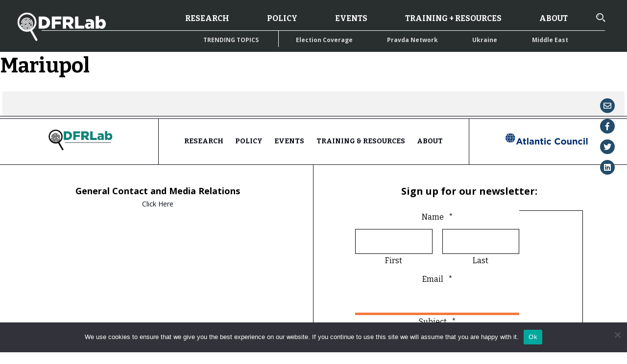

--- FILE ---
content_type: text/html; charset=UTF-8
request_url: https://dfrlab.org/tag/mariupol/
body_size: 51391
content:

<!DOCTYPE html>
<html lang="en-US">
<head>
	<meta charset="UTF-8"><script type="text/javascript">(window.NREUM||(NREUM={})).init={privacy:{cookies_enabled:true},ajax:{deny_list:["bam.nr-data.net"]},feature_flags:["soft_nav"],distributed_tracing:{enabled:true}};(window.NREUM||(NREUM={})).loader_config={agentID:"1386092497",accountID:"4015753",trustKey:"66686",xpid:"UAYGVFFWCxABVllbBgQOU1UH",licenseKey:"NRJS-7d9c53af9425c732ede",applicationID:"1289159516",browserID:"1386092497"};;/*! For license information please see nr-loader-spa-1.308.0.min.js.LICENSE.txt */
(()=>{var e,t,r={384:(e,t,r)=>{"use strict";r.d(t,{NT:()=>a,US:()=>u,Zm:()=>o,bQ:()=>d,dV:()=>c,pV:()=>l});var n=r(6154),i=r(1863),s=r(1910);const a={beacon:"bam.nr-data.net",errorBeacon:"bam.nr-data.net"};function o(){return n.gm.NREUM||(n.gm.NREUM={}),void 0===n.gm.newrelic&&(n.gm.newrelic=n.gm.NREUM),n.gm.NREUM}function c(){let e=o();return e.o||(e.o={ST:n.gm.setTimeout,SI:n.gm.setImmediate||n.gm.setInterval,CT:n.gm.clearTimeout,XHR:n.gm.XMLHttpRequest,REQ:n.gm.Request,EV:n.gm.Event,PR:n.gm.Promise,MO:n.gm.MutationObserver,FETCH:n.gm.fetch,WS:n.gm.WebSocket},(0,s.i)(...Object.values(e.o))),e}function d(e,t){let r=o();r.initializedAgents??={},t.initializedAt={ms:(0,i.t)(),date:new Date},r.initializedAgents[e]=t}function u(e,t){o()[e]=t}function l(){return function(){let e=o();const t=e.info||{};e.info={beacon:a.beacon,errorBeacon:a.errorBeacon,...t}}(),function(){let e=o();const t=e.init||{};e.init={...t}}(),c(),function(){let e=o();const t=e.loader_config||{};e.loader_config={...t}}(),o()}},782:(e,t,r)=>{"use strict";r.d(t,{T:()=>n});const n=r(860).K7.pageViewTiming},860:(e,t,r)=>{"use strict";r.d(t,{$J:()=>u,K7:()=>c,P3:()=>d,XX:()=>i,Yy:()=>o,df:()=>s,qY:()=>n,v4:()=>a});const n="events",i="jserrors",s="browser/blobs",a="rum",o="browser/logs",c={ajax:"ajax",genericEvents:"generic_events",jserrors:i,logging:"logging",metrics:"metrics",pageAction:"page_action",pageViewEvent:"page_view_event",pageViewTiming:"page_view_timing",sessionReplay:"session_replay",sessionTrace:"session_trace",softNav:"soft_navigations",spa:"spa"},d={[c.pageViewEvent]:1,[c.pageViewTiming]:2,[c.metrics]:3,[c.jserrors]:4,[c.spa]:5,[c.ajax]:6,[c.sessionTrace]:7,[c.softNav]:8,[c.sessionReplay]:9,[c.logging]:10,[c.genericEvents]:11},u={[c.pageViewEvent]:a,[c.pageViewTiming]:n,[c.ajax]:n,[c.spa]:n,[c.softNav]:n,[c.metrics]:i,[c.jserrors]:i,[c.sessionTrace]:s,[c.sessionReplay]:s,[c.logging]:o,[c.genericEvents]:"ins"}},944:(e,t,r)=>{"use strict";r.d(t,{R:()=>i});var n=r(3241);function i(e,t){"function"==typeof console.debug&&(console.debug("New Relic Warning: https://github.com/newrelic/newrelic-browser-agent/blob/main/docs/warning-codes.md#".concat(e),t),(0,n.W)({agentIdentifier:null,drained:null,type:"data",name:"warn",feature:"warn",data:{code:e,secondary:t}}))}},993:(e,t,r)=>{"use strict";r.d(t,{A$:()=>s,ET:()=>a,TZ:()=>o,p_:()=>i});var n=r(860);const i={ERROR:"ERROR",WARN:"WARN",INFO:"INFO",DEBUG:"DEBUG",TRACE:"TRACE"},s={OFF:0,ERROR:1,WARN:2,INFO:3,DEBUG:4,TRACE:5},a="log",o=n.K7.logging},1541:(e,t,r)=>{"use strict";r.d(t,{U:()=>i,f:()=>n});const n={MFE:"MFE",BA:"BA"};function i(e,t){if(2!==t?.harvestEndpointVersion)return{};const r=t.agentRef.runtime.appMetadata.agents[0].entityGuid;return e?{"source.id":e.id,"source.name":e.name,"source.type":e.type,"parent.id":e.parent?.id||r,"parent.type":e.parent?.type||n.BA}:{"entity.guid":r,appId:t.agentRef.info.applicationID}}},1687:(e,t,r)=>{"use strict";r.d(t,{Ak:()=>d,Ze:()=>h,x3:()=>u});var n=r(3241),i=r(7836),s=r(3606),a=r(860),o=r(2646);const c={};function d(e,t){const r={staged:!1,priority:a.P3[t]||0};l(e),c[e].get(t)||c[e].set(t,r)}function u(e,t){e&&c[e]&&(c[e].get(t)&&c[e].delete(t),p(e,t,!1),c[e].size&&f(e))}function l(e){if(!e)throw new Error("agentIdentifier required");c[e]||(c[e]=new Map)}function h(e="",t="feature",r=!1){if(l(e),!e||!c[e].get(t)||r)return p(e,t);c[e].get(t).staged=!0,f(e)}function f(e){const t=Array.from(c[e]);t.every(([e,t])=>t.staged)&&(t.sort((e,t)=>e[1].priority-t[1].priority),t.forEach(([t])=>{c[e].delete(t),p(e,t)}))}function p(e,t,r=!0){const a=e?i.ee.get(e):i.ee,c=s.i.handlers;if(!a.aborted&&a.backlog&&c){if((0,n.W)({agentIdentifier:e,type:"lifecycle",name:"drain",feature:t}),r){const e=a.backlog[t],r=c[t];if(r){for(let t=0;e&&t<e.length;++t)g(e[t],r);Object.entries(r).forEach(([e,t])=>{Object.values(t||{}).forEach(t=>{t[0]?.on&&t[0]?.context()instanceof o.y&&t[0].on(e,t[1])})})}}a.isolatedBacklog||delete c[t],a.backlog[t]=null,a.emit("drain-"+t,[])}}function g(e,t){var r=e[1];Object.values(t[r]||{}).forEach(t=>{var r=e[0];if(t[0]===r){var n=t[1],i=e[3],s=e[2];n.apply(i,s)}})}},1738:(e,t,r)=>{"use strict";r.d(t,{U:()=>f,Y:()=>h});var n=r(3241),i=r(9908),s=r(1863),a=r(944),o=r(5701),c=r(3969),d=r(8362),u=r(860),l=r(4261);function h(e,t,r,s){const h=s||r;!h||h[e]&&h[e]!==d.d.prototype[e]||(h[e]=function(){(0,i.p)(c.xV,["API/"+e+"/called"],void 0,u.K7.metrics,r.ee),(0,n.W)({agentIdentifier:r.agentIdentifier,drained:!!o.B?.[r.agentIdentifier],type:"data",name:"api",feature:l.Pl+e,data:{}});try{return t.apply(this,arguments)}catch(e){(0,a.R)(23,e)}})}function f(e,t,r,n,a){const o=e.info;null===r?delete o.jsAttributes[t]:o.jsAttributes[t]=r,(a||null===r)&&(0,i.p)(l.Pl+n,[(0,s.t)(),t,r],void 0,"session",e.ee)}},1741:(e,t,r)=>{"use strict";r.d(t,{W:()=>s});var n=r(944),i=r(4261);class s{#e(e,...t){if(this[e]!==s.prototype[e])return this[e](...t);(0,n.R)(35,e)}addPageAction(e,t){return this.#e(i.hG,e,t)}register(e){return this.#e(i.eY,e)}recordCustomEvent(e,t){return this.#e(i.fF,e,t)}setPageViewName(e,t){return this.#e(i.Fw,e,t)}setCustomAttribute(e,t,r){return this.#e(i.cD,e,t,r)}noticeError(e,t){return this.#e(i.o5,e,t)}setUserId(e,t=!1){return this.#e(i.Dl,e,t)}setApplicationVersion(e){return this.#e(i.nb,e)}setErrorHandler(e){return this.#e(i.bt,e)}addRelease(e,t){return this.#e(i.k6,e,t)}log(e,t){return this.#e(i.$9,e,t)}start(){return this.#e(i.d3)}finished(e){return this.#e(i.BL,e)}recordReplay(){return this.#e(i.CH)}pauseReplay(){return this.#e(i.Tb)}addToTrace(e){return this.#e(i.U2,e)}setCurrentRouteName(e){return this.#e(i.PA,e)}interaction(e){return this.#e(i.dT,e)}wrapLogger(e,t,r){return this.#e(i.Wb,e,t,r)}measure(e,t){return this.#e(i.V1,e,t)}consent(e){return this.#e(i.Pv,e)}}},1863:(e,t,r)=>{"use strict";function n(){return Math.floor(performance.now())}r.d(t,{t:()=>n})},1910:(e,t,r)=>{"use strict";r.d(t,{i:()=>s});var n=r(944);const i=new Map;function s(...e){return e.every(e=>{if(i.has(e))return i.get(e);const t="function"==typeof e?e.toString():"",r=t.includes("[native code]"),s=t.includes("nrWrapper");return r||s||(0,n.R)(64,e?.name||t),i.set(e,r),r})}},2555:(e,t,r)=>{"use strict";r.d(t,{D:()=>o,f:()=>a});var n=r(384),i=r(8122);const s={beacon:n.NT.beacon,errorBeacon:n.NT.errorBeacon,licenseKey:void 0,applicationID:void 0,sa:void 0,queueTime:void 0,applicationTime:void 0,ttGuid:void 0,user:void 0,account:void 0,product:void 0,extra:void 0,jsAttributes:{},userAttributes:void 0,atts:void 0,transactionName:void 0,tNamePlain:void 0};function a(e){try{return!!e.licenseKey&&!!e.errorBeacon&&!!e.applicationID}catch(e){return!1}}const o=e=>(0,i.a)(e,s)},2614:(e,t,r)=>{"use strict";r.d(t,{BB:()=>a,H3:()=>n,g:()=>d,iL:()=>c,tS:()=>o,uh:()=>i,wk:()=>s});const n="NRBA",i="SESSION",s=144e5,a=18e5,o={STARTED:"session-started",PAUSE:"session-pause",RESET:"session-reset",RESUME:"session-resume",UPDATE:"session-update"},c={SAME_TAB:"same-tab",CROSS_TAB:"cross-tab"},d={OFF:0,FULL:1,ERROR:2}},2646:(e,t,r)=>{"use strict";r.d(t,{y:()=>n});class n{constructor(e){this.contextId=e}}},2843:(e,t,r)=>{"use strict";r.d(t,{G:()=>s,u:()=>i});var n=r(3878);function i(e,t=!1,r,i){(0,n.DD)("visibilitychange",function(){if(t)return void("hidden"===document.visibilityState&&e());e(document.visibilityState)},r,i)}function s(e,t,r){(0,n.sp)("pagehide",e,t,r)}},3241:(e,t,r)=>{"use strict";r.d(t,{W:()=>s});var n=r(6154);const i="newrelic";function s(e={}){try{n.gm.dispatchEvent(new CustomEvent(i,{detail:e}))}catch(e){}}},3304:(e,t,r)=>{"use strict";r.d(t,{A:()=>s});var n=r(7836);const i=()=>{const e=new WeakSet;return(t,r)=>{if("object"==typeof r&&null!==r){if(e.has(r))return;e.add(r)}return r}};function s(e){try{return JSON.stringify(e,i())??""}catch(e){try{n.ee.emit("internal-error",[e])}catch(e){}return""}}},3333:(e,t,r)=>{"use strict";r.d(t,{$v:()=>u,TZ:()=>n,Xh:()=>c,Zp:()=>i,kd:()=>d,mq:()=>o,nf:()=>a,qN:()=>s});const n=r(860).K7.genericEvents,i=["auxclick","click","copy","keydown","paste","scrollend"],s=["focus","blur"],a=4,o=1e3,c=2e3,d=["PageAction","UserAction","BrowserPerformance"],u={RESOURCES:"experimental.resources",REGISTER:"register"}},3434:(e,t,r)=>{"use strict";r.d(t,{Jt:()=>s,YM:()=>d});var n=r(7836),i=r(5607);const s="nr@original:".concat(i.W),a=50;var o=Object.prototype.hasOwnProperty,c=!1;function d(e,t){return e||(e=n.ee),r.inPlace=function(e,t,n,i,s){n||(n="");const a="-"===n.charAt(0);for(let o=0;o<t.length;o++){const c=t[o],d=e[c];l(d)||(e[c]=r(d,a?c+n:n,i,c,s))}},r.flag=s,r;function r(t,r,n,c,d){return l(t)?t:(r||(r=""),nrWrapper[s]=t,function(e,t,r){if(Object.defineProperty&&Object.keys)try{return Object.keys(e).forEach(function(r){Object.defineProperty(t,r,{get:function(){return e[r]},set:function(t){return e[r]=t,t}})}),t}catch(e){u([e],r)}for(var n in e)o.call(e,n)&&(t[n]=e[n])}(t,nrWrapper,e),nrWrapper);function nrWrapper(){var s,o,l,h;let f;try{o=this,s=[...arguments],l="function"==typeof n?n(s,o):n||{}}catch(t){u([t,"",[s,o,c],l],e)}i(r+"start",[s,o,c],l,d);const p=performance.now();let g;try{return h=t.apply(o,s),g=performance.now(),h}catch(e){throw g=performance.now(),i(r+"err",[s,o,e],l,d),f=e,f}finally{const e=g-p,t={start:p,end:g,duration:e,isLongTask:e>=a,methodName:c,thrownError:f};t.isLongTask&&i("long-task",[t,o],l,d),i(r+"end",[s,o,h],l,d)}}}function i(r,n,i,s){if(!c||t){var a=c;c=!0;try{e.emit(r,n,i,t,s)}catch(t){u([t,r,n,i],e)}c=a}}}function u(e,t){t||(t=n.ee);try{t.emit("internal-error",e)}catch(e){}}function l(e){return!(e&&"function"==typeof e&&e.apply&&!e[s])}},3606:(e,t,r)=>{"use strict";r.d(t,{i:()=>s});var n=r(9908);s.on=a;var i=s.handlers={};function s(e,t,r,s){a(s||n.d,i,e,t,r)}function a(e,t,r,i,s){s||(s="feature"),e||(e=n.d);var a=t[s]=t[s]||{};(a[r]=a[r]||[]).push([e,i])}},3738:(e,t,r)=>{"use strict";r.d(t,{He:()=>i,Kp:()=>o,Lc:()=>d,Rz:()=>u,TZ:()=>n,bD:()=>s,d3:()=>a,jx:()=>l,sl:()=>h,uP:()=>c});const n=r(860).K7.sessionTrace,i="bstResource",s="resource",a="-start",o="-end",c="fn"+a,d="fn"+o,u="pushState",l=1e3,h=3e4},3785:(e,t,r)=>{"use strict";r.d(t,{R:()=>c,b:()=>d});var n=r(9908),i=r(1863),s=r(860),a=r(3969),o=r(993);function c(e,t,r={},c=o.p_.INFO,d=!0,u,l=(0,i.t)()){(0,n.p)(a.xV,["API/logging/".concat(c.toLowerCase(),"/called")],void 0,s.K7.metrics,e),(0,n.p)(o.ET,[l,t,r,c,d,u],void 0,s.K7.logging,e)}function d(e){return"string"==typeof e&&Object.values(o.p_).some(t=>t===e.toUpperCase().trim())}},3878:(e,t,r)=>{"use strict";function n(e,t){return{capture:e,passive:!1,signal:t}}function i(e,t,r=!1,i){window.addEventListener(e,t,n(r,i))}function s(e,t,r=!1,i){document.addEventListener(e,t,n(r,i))}r.d(t,{DD:()=>s,jT:()=>n,sp:()=>i})},3962:(e,t,r)=>{"use strict";r.d(t,{AM:()=>a,O2:()=>l,OV:()=>s,Qu:()=>h,TZ:()=>c,ih:()=>f,pP:()=>o,t1:()=>u,tC:()=>i,wD:()=>d});var n=r(860);const i=["click","keydown","submit"],s="popstate",a="api",o="initialPageLoad",c=n.K7.softNav,d=5e3,u=500,l={INITIAL_PAGE_LOAD:"",ROUTE_CHANGE:1,UNSPECIFIED:2},h={INTERACTION:1,AJAX:2,CUSTOM_END:3,CUSTOM_TRACER:4},f={IP:"in progress",PF:"pending finish",FIN:"finished",CAN:"cancelled"}},3969:(e,t,r)=>{"use strict";r.d(t,{TZ:()=>n,XG:()=>o,rs:()=>i,xV:()=>a,z_:()=>s});const n=r(860).K7.metrics,i="sm",s="cm",a="storeSupportabilityMetrics",o="storeEventMetrics"},4234:(e,t,r)=>{"use strict";r.d(t,{W:()=>s});var n=r(7836),i=r(1687);class s{constructor(e,t){this.agentIdentifier=e,this.ee=n.ee.get(e),this.featureName=t,this.blocked=!1}deregisterDrain(){(0,i.x3)(this.agentIdentifier,this.featureName)}}},4261:(e,t,r)=>{"use strict";r.d(t,{$9:()=>u,BL:()=>c,CH:()=>p,Dl:()=>R,Fw:()=>w,PA:()=>v,Pl:()=>n,Pv:()=>A,Tb:()=>h,U2:()=>a,V1:()=>E,Wb:()=>T,bt:()=>y,cD:()=>b,d3:()=>x,dT:()=>d,eY:()=>g,fF:()=>f,hG:()=>s,hw:()=>i,k6:()=>o,nb:()=>m,o5:()=>l});const n="api-",i=n+"ixn-",s="addPageAction",a="addToTrace",o="addRelease",c="finished",d="interaction",u="log",l="noticeError",h="pauseReplay",f="recordCustomEvent",p="recordReplay",g="register",m="setApplicationVersion",v="setCurrentRouteName",b="setCustomAttribute",y="setErrorHandler",w="setPageViewName",R="setUserId",x="start",T="wrapLogger",E="measure",A="consent"},5205:(e,t,r)=>{"use strict";r.d(t,{j:()=>S});var n=r(384),i=r(1741);var s=r(2555),a=r(3333);const o=e=>{if(!e||"string"!=typeof e)return!1;try{document.createDocumentFragment().querySelector(e)}catch{return!1}return!0};var c=r(2614),d=r(944),u=r(8122);const l="[data-nr-mask]",h=e=>(0,u.a)(e,(()=>{const e={feature_flags:[],experimental:{allow_registered_children:!1,resources:!1},mask_selector:"*",block_selector:"[data-nr-block]",mask_input_options:{color:!1,date:!1,"datetime-local":!1,email:!1,month:!1,number:!1,range:!1,search:!1,tel:!1,text:!1,time:!1,url:!1,week:!1,textarea:!1,select:!1,password:!0}};return{ajax:{deny_list:void 0,block_internal:!0,enabled:!0,autoStart:!0},api:{get allow_registered_children(){return e.feature_flags.includes(a.$v.REGISTER)||e.experimental.allow_registered_children},set allow_registered_children(t){e.experimental.allow_registered_children=t},duplicate_registered_data:!1},browser_consent_mode:{enabled:!1},distributed_tracing:{enabled:void 0,exclude_newrelic_header:void 0,cors_use_newrelic_header:void 0,cors_use_tracecontext_headers:void 0,allowed_origins:void 0},get feature_flags(){return e.feature_flags},set feature_flags(t){e.feature_flags=t},generic_events:{enabled:!0,autoStart:!0},harvest:{interval:30},jserrors:{enabled:!0,autoStart:!0},logging:{enabled:!0,autoStart:!0},metrics:{enabled:!0,autoStart:!0},obfuscate:void 0,page_action:{enabled:!0},page_view_event:{enabled:!0,autoStart:!0},page_view_timing:{enabled:!0,autoStart:!0},performance:{capture_marks:!1,capture_measures:!1,capture_detail:!0,resources:{get enabled(){return e.feature_flags.includes(a.$v.RESOURCES)||e.experimental.resources},set enabled(t){e.experimental.resources=t},asset_types:[],first_party_domains:[],ignore_newrelic:!0}},privacy:{cookies_enabled:!0},proxy:{assets:void 0,beacon:void 0},session:{expiresMs:c.wk,inactiveMs:c.BB},session_replay:{autoStart:!0,enabled:!1,preload:!1,sampling_rate:10,error_sampling_rate:100,collect_fonts:!1,inline_images:!1,fix_stylesheets:!0,mask_all_inputs:!0,get mask_text_selector(){return e.mask_selector},set mask_text_selector(t){o(t)?e.mask_selector="".concat(t,",").concat(l):""===t||null===t?e.mask_selector=l:(0,d.R)(5,t)},get block_class(){return"nr-block"},get ignore_class(){return"nr-ignore"},get mask_text_class(){return"nr-mask"},get block_selector(){return e.block_selector},set block_selector(t){o(t)?e.block_selector+=",".concat(t):""!==t&&(0,d.R)(6,t)},get mask_input_options(){return e.mask_input_options},set mask_input_options(t){t&&"object"==typeof t?e.mask_input_options={...t,password:!0}:(0,d.R)(7,t)}},session_trace:{enabled:!0,autoStart:!0},soft_navigations:{enabled:!0,autoStart:!0},spa:{enabled:!0,autoStart:!0},ssl:void 0,user_actions:{enabled:!0,elementAttributes:["id","className","tagName","type"]}}})());var f=r(6154),p=r(9324);let g=0;const m={buildEnv:p.F3,distMethod:p.Xs,version:p.xv,originTime:f.WN},v={consented:!1},b={appMetadata:{},get consented(){return this.session?.state?.consent||v.consented},set consented(e){v.consented=e},customTransaction:void 0,denyList:void 0,disabled:!1,harvester:void 0,isolatedBacklog:!1,isRecording:!1,loaderType:void 0,maxBytes:3e4,obfuscator:void 0,onerror:void 0,ptid:void 0,releaseIds:{},session:void 0,timeKeeper:void 0,registeredEntities:[],jsAttributesMetadata:{bytes:0},get harvestCount(){return++g}},y=e=>{const t=(0,u.a)(e,b),r=Object.keys(m).reduce((e,t)=>(e[t]={value:m[t],writable:!1,configurable:!0,enumerable:!0},e),{});return Object.defineProperties(t,r)};var w=r(5701);const R=e=>{const t=e.startsWith("http");e+="/",r.p=t?e:"https://"+e};var x=r(7836),T=r(3241);const E={accountID:void 0,trustKey:void 0,agentID:void 0,licenseKey:void 0,applicationID:void 0,xpid:void 0},A=e=>(0,u.a)(e,E),_=new Set;function S(e,t={},r,a){let{init:o,info:c,loader_config:d,runtime:u={},exposed:l=!0}=t;if(!c){const e=(0,n.pV)();o=e.init,c=e.info,d=e.loader_config}e.init=h(o||{}),e.loader_config=A(d||{}),c.jsAttributes??={},f.bv&&(c.jsAttributes.isWorker=!0),e.info=(0,s.D)(c);const p=e.init,g=[c.beacon,c.errorBeacon];_.has(e.agentIdentifier)||(p.proxy.assets&&(R(p.proxy.assets),g.push(p.proxy.assets)),p.proxy.beacon&&g.push(p.proxy.beacon),e.beacons=[...g],function(e){const t=(0,n.pV)();Object.getOwnPropertyNames(i.W.prototype).forEach(r=>{const n=i.W.prototype[r];if("function"!=typeof n||"constructor"===n)return;let s=t[r];e[r]&&!1!==e.exposed&&"micro-agent"!==e.runtime?.loaderType&&(t[r]=(...t)=>{const n=e[r](...t);return s?s(...t):n})})}(e),(0,n.US)("activatedFeatures",w.B)),u.denyList=[...p.ajax.deny_list||[],...p.ajax.block_internal?g:[]],u.ptid=e.agentIdentifier,u.loaderType=r,e.runtime=y(u),_.has(e.agentIdentifier)||(e.ee=x.ee.get(e.agentIdentifier),e.exposed=l,(0,T.W)({agentIdentifier:e.agentIdentifier,drained:!!w.B?.[e.agentIdentifier],type:"lifecycle",name:"initialize",feature:void 0,data:e.config})),_.add(e.agentIdentifier)}},5270:(e,t,r)=>{"use strict";r.d(t,{Aw:()=>a,SR:()=>s,rF:()=>o});var n=r(384),i=r(7767);function s(e){return!!(0,n.dV)().o.MO&&(0,i.V)(e)&&!0===e?.session_trace.enabled}function a(e){return!0===e?.session_replay.preload&&s(e)}function o(e,t){try{if("string"==typeof t?.type){if("password"===t.type.toLowerCase())return"*".repeat(e?.length||0);if(void 0!==t?.dataset?.nrUnmask||t?.classList?.contains("nr-unmask"))return e}}catch(e){}return"string"==typeof e?e.replace(/[\S]/g,"*"):"*".repeat(e?.length||0)}},5289:(e,t,r)=>{"use strict";r.d(t,{GG:()=>a,Qr:()=>c,sB:()=>o});var n=r(3878),i=r(6389);function s(){return"undefined"==typeof document||"complete"===document.readyState}function a(e,t){if(s())return e();const r=(0,i.J)(e),a=setInterval(()=>{s()&&(clearInterval(a),r())},500);(0,n.sp)("load",r,t)}function o(e){if(s())return e();(0,n.DD)("DOMContentLoaded",e)}function c(e){if(s())return e();(0,n.sp)("popstate",e)}},5607:(e,t,r)=>{"use strict";r.d(t,{W:()=>n});const n=(0,r(9566).bz)()},5701:(e,t,r)=>{"use strict";r.d(t,{B:()=>s,t:()=>a});var n=r(3241);const i=new Set,s={};function a(e,t){const r=t.agentIdentifier;s[r]??={},e&&"object"==typeof e&&(i.has(r)||(t.ee.emit("rumresp",[e]),s[r]=e,i.add(r),(0,n.W)({agentIdentifier:r,loaded:!0,drained:!0,type:"lifecycle",name:"load",feature:void 0,data:e})))}},6154:(e,t,r)=>{"use strict";r.d(t,{OF:()=>d,RI:()=>i,WN:()=>h,bv:()=>s,eN:()=>f,gm:()=>a,lR:()=>l,m:()=>c,mw:()=>o,sb:()=>u});var n=r(1863);const i="undefined"!=typeof window&&!!window.document,s="undefined"!=typeof WorkerGlobalScope&&("undefined"!=typeof self&&self instanceof WorkerGlobalScope&&self.navigator instanceof WorkerNavigator||"undefined"!=typeof globalThis&&globalThis instanceof WorkerGlobalScope&&globalThis.navigator instanceof WorkerNavigator),a=i?window:"undefined"!=typeof WorkerGlobalScope&&("undefined"!=typeof self&&self instanceof WorkerGlobalScope&&self||"undefined"!=typeof globalThis&&globalThis instanceof WorkerGlobalScope&&globalThis),o=Boolean("hidden"===a?.document?.visibilityState),c=""+a?.location,d=/iPad|iPhone|iPod/.test(a.navigator?.userAgent),u=d&&"undefined"==typeof SharedWorker,l=(()=>{const e=a.navigator?.userAgent?.match(/Firefox[/\s](\d+\.\d+)/);return Array.isArray(e)&&e.length>=2?+e[1]:0})(),h=Date.now()-(0,n.t)(),f=()=>"undefined"!=typeof PerformanceNavigationTiming&&a?.performance?.getEntriesByType("navigation")?.[0]?.responseStart},6344:(e,t,r)=>{"use strict";r.d(t,{BB:()=>u,Qb:()=>l,TZ:()=>i,Ug:()=>a,Vh:()=>s,_s:()=>o,bc:()=>d,yP:()=>c});var n=r(2614);const i=r(860).K7.sessionReplay,s="errorDuringReplay",a=.12,o={DomContentLoaded:0,Load:1,FullSnapshot:2,IncrementalSnapshot:3,Meta:4,Custom:5},c={[n.g.ERROR]:15e3,[n.g.FULL]:3e5,[n.g.OFF]:0},d={RESET:{message:"Session was reset",sm:"Reset"},IMPORT:{message:"Recorder failed to import",sm:"Import"},TOO_MANY:{message:"429: Too Many Requests",sm:"Too-Many"},TOO_BIG:{message:"Payload was too large",sm:"Too-Big"},CROSS_TAB:{message:"Session Entity was set to OFF on another tab",sm:"Cross-Tab"},ENTITLEMENTS:{message:"Session Replay is not allowed and will not be started",sm:"Entitlement"}},u=5e3,l={API:"api",RESUME:"resume",SWITCH_TO_FULL:"switchToFull",INITIALIZE:"initialize",PRELOAD:"preload"}},6389:(e,t,r)=>{"use strict";function n(e,t=500,r={}){const n=r?.leading||!1;let i;return(...r)=>{n&&void 0===i&&(e.apply(this,r),i=setTimeout(()=>{i=clearTimeout(i)},t)),n||(clearTimeout(i),i=setTimeout(()=>{e.apply(this,r)},t))}}function i(e){let t=!1;return(...r)=>{t||(t=!0,e.apply(this,r))}}r.d(t,{J:()=>i,s:()=>n})},6630:(e,t,r)=>{"use strict";r.d(t,{T:()=>n});const n=r(860).K7.pageViewEvent},6774:(e,t,r)=>{"use strict";r.d(t,{T:()=>n});const n=r(860).K7.jserrors},7295:(e,t,r)=>{"use strict";r.d(t,{Xv:()=>a,gX:()=>i,iW:()=>s});var n=[];function i(e){if(!e||s(e))return!1;if(0===n.length)return!0;if("*"===n[0].hostname)return!1;for(var t=0;t<n.length;t++){var r=n[t];if(r.hostname.test(e.hostname)&&r.pathname.test(e.pathname))return!1}return!0}function s(e){return void 0===e.hostname}function a(e){if(n=[],e&&e.length)for(var t=0;t<e.length;t++){let r=e[t];if(!r)continue;if("*"===r)return void(n=[{hostname:"*"}]);0===r.indexOf("http://")?r=r.substring(7):0===r.indexOf("https://")&&(r=r.substring(8));const i=r.indexOf("/");let s,a;i>0?(s=r.substring(0,i),a=r.substring(i)):(s=r,a="*");let[c]=s.split(":");n.push({hostname:o(c),pathname:o(a,!0)})}}function o(e,t=!1){const r=e.replace(/[.+?^${}()|[\]\\]/g,e=>"\\"+e).replace(/\*/g,".*?");return new RegExp((t?"^":"")+r+"$")}},7485:(e,t,r)=>{"use strict";r.d(t,{D:()=>i});var n=r(6154);function i(e){if(0===(e||"").indexOf("data:"))return{protocol:"data"};try{const t=new URL(e,location.href),r={port:t.port,hostname:t.hostname,pathname:t.pathname,search:t.search,protocol:t.protocol.slice(0,t.protocol.indexOf(":")),sameOrigin:t.protocol===n.gm?.location?.protocol&&t.host===n.gm?.location?.host};return r.port&&""!==r.port||("http:"===t.protocol&&(r.port="80"),"https:"===t.protocol&&(r.port="443")),r.pathname&&""!==r.pathname?r.pathname.startsWith("/")||(r.pathname="/".concat(r.pathname)):r.pathname="/",r}catch(e){return{}}}},7699:(e,t,r)=>{"use strict";r.d(t,{It:()=>s,KC:()=>o,No:()=>i,qh:()=>a});var n=r(860);const i=16e3,s=1e6,a="SESSION_ERROR",o={[n.K7.logging]:!0,[n.K7.genericEvents]:!1,[n.K7.jserrors]:!1,[n.K7.ajax]:!1}},7767:(e,t,r)=>{"use strict";r.d(t,{V:()=>i});var n=r(6154);const i=e=>n.RI&&!0===e?.privacy.cookies_enabled},7836:(e,t,r)=>{"use strict";r.d(t,{P:()=>o,ee:()=>c});var n=r(384),i=r(8990),s=r(2646),a=r(5607);const o="nr@context:".concat(a.W),c=function e(t,r){var n={},a={},u={},l=!1;try{l=16===r.length&&d.initializedAgents?.[r]?.runtime.isolatedBacklog}catch(e){}var h={on:p,addEventListener:p,removeEventListener:function(e,t){var r=n[e];if(!r)return;for(var i=0;i<r.length;i++)r[i]===t&&r.splice(i,1)},emit:function(e,r,n,i,s){!1!==s&&(s=!0);if(c.aborted&&!i)return;t&&s&&t.emit(e,r,n);var o=f(n);g(e).forEach(e=>{e.apply(o,r)});var d=v()[a[e]];d&&d.push([h,e,r,o]);return o},get:m,listeners:g,context:f,buffer:function(e,t){const r=v();if(t=t||"feature",h.aborted)return;Object.entries(e||{}).forEach(([e,n])=>{a[n]=t,t in r||(r[t]=[])})},abort:function(){h._aborted=!0,Object.keys(h.backlog).forEach(e=>{delete h.backlog[e]})},isBuffering:function(e){return!!v()[a[e]]},debugId:r,backlog:l?{}:t&&"object"==typeof t.backlog?t.backlog:{},isolatedBacklog:l};return Object.defineProperty(h,"aborted",{get:()=>{let e=h._aborted||!1;return e||(t&&(e=t.aborted),e)}}),h;function f(e){return e&&e instanceof s.y?e:e?(0,i.I)(e,o,()=>new s.y(o)):new s.y(o)}function p(e,t){n[e]=g(e).concat(t)}function g(e){return n[e]||[]}function m(t){return u[t]=u[t]||e(h,t)}function v(){return h.backlog}}(void 0,"globalEE"),d=(0,n.Zm)();d.ee||(d.ee=c)},8122:(e,t,r)=>{"use strict";r.d(t,{a:()=>i});var n=r(944);function i(e,t){try{if(!e||"object"!=typeof e)return(0,n.R)(3);if(!t||"object"!=typeof t)return(0,n.R)(4);const r=Object.create(Object.getPrototypeOf(t),Object.getOwnPropertyDescriptors(t)),s=0===Object.keys(r).length?e:r;for(let a in s)if(void 0!==e[a])try{if(null===e[a]){r[a]=null;continue}Array.isArray(e[a])&&Array.isArray(t[a])?r[a]=Array.from(new Set([...e[a],...t[a]])):"object"==typeof e[a]&&"object"==typeof t[a]?r[a]=i(e[a],t[a]):r[a]=e[a]}catch(e){r[a]||(0,n.R)(1,e)}return r}catch(e){(0,n.R)(2,e)}}},8139:(e,t,r)=>{"use strict";r.d(t,{u:()=>h});var n=r(7836),i=r(3434),s=r(8990),a=r(6154);const o={},c=a.gm.XMLHttpRequest,d="addEventListener",u="removeEventListener",l="nr@wrapped:".concat(n.P);function h(e){var t=function(e){return(e||n.ee).get("events")}(e);if(o[t.debugId]++)return t;o[t.debugId]=1;var r=(0,i.YM)(t,!0);function h(e){r.inPlace(e,[d,u],"-",p)}function p(e,t){return e[1]}return"getPrototypeOf"in Object&&(a.RI&&f(document,h),c&&f(c.prototype,h),f(a.gm,h)),t.on(d+"-start",function(e,t){var n=e[1];if(null!==n&&("function"==typeof n||"object"==typeof n)&&"newrelic"!==e[0]){var i=(0,s.I)(n,l,function(){var e={object:function(){if("function"!=typeof n.handleEvent)return;return n.handleEvent.apply(n,arguments)},function:n}[typeof n];return e?r(e,"fn-",null,e.name||"anonymous"):n});this.wrapped=e[1]=i}}),t.on(u+"-start",function(e){e[1]=this.wrapped||e[1]}),t}function f(e,t,...r){let n=e;for(;"object"==typeof n&&!Object.prototype.hasOwnProperty.call(n,d);)n=Object.getPrototypeOf(n);n&&t(n,...r)}},8362:(e,t,r)=>{"use strict";r.d(t,{d:()=>s});var n=r(9566),i=r(1741);class s extends i.W{agentIdentifier=(0,n.LA)(16)}},8374:(e,t,r)=>{r.nc=(()=>{try{return document?.currentScript?.nonce}catch(e){}return""})()},8990:(e,t,r)=>{"use strict";r.d(t,{I:()=>i});var n=Object.prototype.hasOwnProperty;function i(e,t,r){if(n.call(e,t))return e[t];var i=r();if(Object.defineProperty&&Object.keys)try{return Object.defineProperty(e,t,{value:i,writable:!0,enumerable:!1}),i}catch(e){}return e[t]=i,i}},9119:(e,t,r)=>{"use strict";r.d(t,{L:()=>s});var n=/([^?#]*)[^#]*(#[^?]*|$).*/,i=/([^?#]*)().*/;function s(e,t){return e?e.replace(t?n:i,"$1$2"):e}},9300:(e,t,r)=>{"use strict";r.d(t,{T:()=>n});const n=r(860).K7.ajax},9324:(e,t,r)=>{"use strict";r.d(t,{AJ:()=>a,F3:()=>i,Xs:()=>s,Yq:()=>o,xv:()=>n});const n="1.308.0",i="PROD",s="CDN",a="@newrelic/rrweb",o="1.0.1"},9566:(e,t,r)=>{"use strict";r.d(t,{LA:()=>o,ZF:()=>c,bz:()=>a,el:()=>d});var n=r(6154);const i="xxxxxxxx-xxxx-4xxx-yxxx-xxxxxxxxxxxx";function s(e,t){return e?15&e[t]:16*Math.random()|0}function a(){const e=n.gm?.crypto||n.gm?.msCrypto;let t,r=0;return e&&e.getRandomValues&&(t=e.getRandomValues(new Uint8Array(30))),i.split("").map(e=>"x"===e?s(t,r++).toString(16):"y"===e?(3&s()|8).toString(16):e).join("")}function o(e){const t=n.gm?.crypto||n.gm?.msCrypto;let r,i=0;t&&t.getRandomValues&&(r=t.getRandomValues(new Uint8Array(e)));const a=[];for(var o=0;o<e;o++)a.push(s(r,i++).toString(16));return a.join("")}function c(){return o(16)}function d(){return o(32)}},9908:(e,t,r)=>{"use strict";r.d(t,{d:()=>n,p:()=>i});var n=r(7836).ee.get("handle");function i(e,t,r,i,s){s?(s.buffer([e],i),s.emit(e,t,r)):(n.buffer([e],i),n.emit(e,t,r))}}},n={};function i(e){var t=n[e];if(void 0!==t)return t.exports;var s=n[e]={exports:{}};return r[e](s,s.exports,i),s.exports}i.m=r,i.d=(e,t)=>{for(var r in t)i.o(t,r)&&!i.o(e,r)&&Object.defineProperty(e,r,{enumerable:!0,get:t[r]})},i.f={},i.e=e=>Promise.all(Object.keys(i.f).reduce((t,r)=>(i.f[r](e,t),t),[])),i.u=e=>({212:"nr-spa-compressor",249:"nr-spa-recorder",478:"nr-spa"}[e]+"-1.308.0.min.js"),i.o=(e,t)=>Object.prototype.hasOwnProperty.call(e,t),e={},t="NRBA-1.308.0.PROD:",i.l=(r,n,s,a)=>{if(e[r])e[r].push(n);else{var o,c;if(void 0!==s)for(var d=document.getElementsByTagName("script"),u=0;u<d.length;u++){var l=d[u];if(l.getAttribute("src")==r||l.getAttribute("data-webpack")==t+s){o=l;break}}if(!o){c=!0;var h={478:"sha512-RSfSVnmHk59T/uIPbdSE0LPeqcEdF4/+XhfJdBuccH5rYMOEZDhFdtnh6X6nJk7hGpzHd9Ujhsy7lZEz/ORYCQ==",249:"sha512-ehJXhmntm85NSqW4MkhfQqmeKFulra3klDyY0OPDUE+sQ3GokHlPh1pmAzuNy//3j4ac6lzIbmXLvGQBMYmrkg==",212:"sha512-B9h4CR46ndKRgMBcK+j67uSR2RCnJfGefU+A7FrgR/k42ovXy5x/MAVFiSvFxuVeEk/pNLgvYGMp1cBSK/G6Fg=="};(o=document.createElement("script")).charset="utf-8",i.nc&&o.setAttribute("nonce",i.nc),o.setAttribute("data-webpack",t+s),o.src=r,0!==o.src.indexOf(window.location.origin+"/")&&(o.crossOrigin="anonymous"),h[a]&&(o.integrity=h[a])}e[r]=[n];var f=(t,n)=>{o.onerror=o.onload=null,clearTimeout(p);var i=e[r];if(delete e[r],o.parentNode&&o.parentNode.removeChild(o),i&&i.forEach(e=>e(n)),t)return t(n)},p=setTimeout(f.bind(null,void 0,{type:"timeout",target:o}),12e4);o.onerror=f.bind(null,o.onerror),o.onload=f.bind(null,o.onload),c&&document.head.appendChild(o)}},i.r=e=>{"undefined"!=typeof Symbol&&Symbol.toStringTag&&Object.defineProperty(e,Symbol.toStringTag,{value:"Module"}),Object.defineProperty(e,"__esModule",{value:!0})},i.p="https://js-agent.newrelic.com/",(()=>{var e={38:0,788:0};i.f.j=(t,r)=>{var n=i.o(e,t)?e[t]:void 0;if(0!==n)if(n)r.push(n[2]);else{var s=new Promise((r,i)=>n=e[t]=[r,i]);r.push(n[2]=s);var a=i.p+i.u(t),o=new Error;i.l(a,r=>{if(i.o(e,t)&&(0!==(n=e[t])&&(e[t]=void 0),n)){var s=r&&("load"===r.type?"missing":r.type),a=r&&r.target&&r.target.src;o.message="Loading chunk "+t+" failed: ("+s+": "+a+")",o.name="ChunkLoadError",o.type=s,o.request=a,n[1](o)}},"chunk-"+t,t)}};var t=(t,r)=>{var n,s,[a,o,c]=r,d=0;if(a.some(t=>0!==e[t])){for(n in o)i.o(o,n)&&(i.m[n]=o[n]);if(c)c(i)}for(t&&t(r);d<a.length;d++)s=a[d],i.o(e,s)&&e[s]&&e[s][0](),e[s]=0},r=self["webpackChunk:NRBA-1.308.0.PROD"]=self["webpackChunk:NRBA-1.308.0.PROD"]||[];r.forEach(t.bind(null,0)),r.push=t.bind(null,r.push.bind(r))})(),(()=>{"use strict";i(8374);var e=i(8362),t=i(860);const r=Object.values(t.K7);var n=i(5205);var s=i(9908),a=i(1863),o=i(4261),c=i(1738);var d=i(1687),u=i(4234),l=i(5289),h=i(6154),f=i(944),p=i(5270),g=i(7767),m=i(6389),v=i(7699);class b extends u.W{constructor(e,t){super(e.agentIdentifier,t),this.agentRef=e,this.abortHandler=void 0,this.featAggregate=void 0,this.loadedSuccessfully=void 0,this.onAggregateImported=new Promise(e=>{this.loadedSuccessfully=e}),this.deferred=Promise.resolve(),!1===e.init[this.featureName].autoStart?this.deferred=new Promise((t,r)=>{this.ee.on("manual-start-all",(0,m.J)(()=>{(0,d.Ak)(e.agentIdentifier,this.featureName),t()}))}):(0,d.Ak)(e.agentIdentifier,t)}importAggregator(e,t,r={}){if(this.featAggregate)return;const n=async()=>{let n;await this.deferred;try{if((0,g.V)(e.init)){const{setupAgentSession:t}=await i.e(478).then(i.bind(i,8766));n=t(e)}}catch(e){(0,f.R)(20,e),this.ee.emit("internal-error",[e]),(0,s.p)(v.qh,[e],void 0,this.featureName,this.ee)}try{if(!this.#t(this.featureName,n,e.init))return(0,d.Ze)(this.agentIdentifier,this.featureName),void this.loadedSuccessfully(!1);const{Aggregate:i}=await t();this.featAggregate=new i(e,r),e.runtime.harvester.initializedAggregates.push(this.featAggregate),this.loadedSuccessfully(!0)}catch(e){(0,f.R)(34,e),this.abortHandler?.(),(0,d.Ze)(this.agentIdentifier,this.featureName,!0),this.loadedSuccessfully(!1),this.ee&&this.ee.abort()}};h.RI?(0,l.GG)(()=>n(),!0):n()}#t(e,r,n){if(this.blocked)return!1;switch(e){case t.K7.sessionReplay:return(0,p.SR)(n)&&!!r;case t.K7.sessionTrace:return!!r;default:return!0}}}var y=i(6630),w=i(2614),R=i(3241);class x extends b{static featureName=y.T;constructor(e){var t;super(e,y.T),this.setupInspectionEvents(e.agentIdentifier),t=e,(0,c.Y)(o.Fw,function(e,r){"string"==typeof e&&("/"!==e.charAt(0)&&(e="/"+e),t.runtime.customTransaction=(r||"http://custom.transaction")+e,(0,s.p)(o.Pl+o.Fw,[(0,a.t)()],void 0,void 0,t.ee))},t),this.importAggregator(e,()=>i.e(478).then(i.bind(i,2467)))}setupInspectionEvents(e){const t=(t,r)=>{t&&(0,R.W)({agentIdentifier:e,timeStamp:t.timeStamp,loaded:"complete"===t.target.readyState,type:"window",name:r,data:t.target.location+""})};(0,l.sB)(e=>{t(e,"DOMContentLoaded")}),(0,l.GG)(e=>{t(e,"load")}),(0,l.Qr)(e=>{t(e,"navigate")}),this.ee.on(w.tS.UPDATE,(t,r)=>{(0,R.W)({agentIdentifier:e,type:"lifecycle",name:"session",data:r})})}}var T=i(384);class E extends e.d{constructor(e){var t;(super(),h.gm)?(this.features={},(0,T.bQ)(this.agentIdentifier,this),this.desiredFeatures=new Set(e.features||[]),this.desiredFeatures.add(x),(0,n.j)(this,e,e.loaderType||"agent"),t=this,(0,c.Y)(o.cD,function(e,r,n=!1){if("string"==typeof e){if(["string","number","boolean"].includes(typeof r)||null===r)return(0,c.U)(t,e,r,o.cD,n);(0,f.R)(40,typeof r)}else(0,f.R)(39,typeof e)},t),function(e){(0,c.Y)(o.Dl,function(t,r=!1){if("string"!=typeof t&&null!==t)return void(0,f.R)(41,typeof t);const n=e.info.jsAttributes["enduser.id"];r&&null!=n&&n!==t?(0,s.p)(o.Pl+"setUserIdAndResetSession",[t],void 0,"session",e.ee):(0,c.U)(e,"enduser.id",t,o.Dl,!0)},e)}(this),function(e){(0,c.Y)(o.nb,function(t){if("string"==typeof t||null===t)return(0,c.U)(e,"application.version",t,o.nb,!1);(0,f.R)(42,typeof t)},e)}(this),function(e){(0,c.Y)(o.d3,function(){e.ee.emit("manual-start-all")},e)}(this),function(e){(0,c.Y)(o.Pv,function(t=!0){if("boolean"==typeof t){if((0,s.p)(o.Pl+o.Pv,[t],void 0,"session",e.ee),e.runtime.consented=t,t){const t=e.features.page_view_event;t.onAggregateImported.then(e=>{const r=t.featAggregate;e&&!r.sentRum&&r.sendRum()})}}else(0,f.R)(65,typeof t)},e)}(this),this.run()):(0,f.R)(21)}get config(){return{info:this.info,init:this.init,loader_config:this.loader_config,runtime:this.runtime}}get api(){return this}run(){try{const e=function(e){const t={};return r.forEach(r=>{t[r]=!!e[r]?.enabled}),t}(this.init),n=[...this.desiredFeatures];n.sort((e,r)=>t.P3[e.featureName]-t.P3[r.featureName]),n.forEach(r=>{if(!e[r.featureName]&&r.featureName!==t.K7.pageViewEvent)return;if(r.featureName===t.K7.spa)return void(0,f.R)(67);const n=function(e){switch(e){case t.K7.ajax:return[t.K7.jserrors];case t.K7.sessionTrace:return[t.K7.ajax,t.K7.pageViewEvent];case t.K7.sessionReplay:return[t.K7.sessionTrace];case t.K7.pageViewTiming:return[t.K7.pageViewEvent];default:return[]}}(r.featureName).filter(e=>!(e in this.features));n.length>0&&(0,f.R)(36,{targetFeature:r.featureName,missingDependencies:n}),this.features[r.featureName]=new r(this)})}catch(e){(0,f.R)(22,e);for(const e in this.features)this.features[e].abortHandler?.();const t=(0,T.Zm)();delete t.initializedAgents[this.agentIdentifier]?.features,delete this.sharedAggregator;return t.ee.get(this.agentIdentifier).abort(),!1}}}var A=i(2843),_=i(782);class S extends b{static featureName=_.T;constructor(e){super(e,_.T),h.RI&&((0,A.u)(()=>(0,s.p)("docHidden",[(0,a.t)()],void 0,_.T,this.ee),!0),(0,A.G)(()=>(0,s.p)("winPagehide",[(0,a.t)()],void 0,_.T,this.ee)),this.importAggregator(e,()=>i.e(478).then(i.bind(i,9917))))}}var O=i(3969);class I extends b{static featureName=O.TZ;constructor(e){super(e,O.TZ),h.RI&&document.addEventListener("securitypolicyviolation",e=>{(0,s.p)(O.xV,["Generic/CSPViolation/Detected"],void 0,this.featureName,this.ee)}),this.importAggregator(e,()=>i.e(478).then(i.bind(i,6555)))}}var N=i(6774),P=i(3878),k=i(3304);class D{constructor(e,t,r,n,i){this.name="UncaughtError",this.message="string"==typeof e?e:(0,k.A)(e),this.sourceURL=t,this.line=r,this.column=n,this.__newrelic=i}}function C(e){return M(e)?e:new D(void 0!==e?.message?e.message:e,e?.filename||e?.sourceURL,e?.lineno||e?.line,e?.colno||e?.col,e?.__newrelic,e?.cause)}function j(e){const t="Unhandled Promise Rejection: ";if(!e?.reason)return;if(M(e.reason)){try{e.reason.message.startsWith(t)||(e.reason.message=t+e.reason.message)}catch(e){}return C(e.reason)}const r=C(e.reason);return(r.message||"").startsWith(t)||(r.message=t+r.message),r}function L(e){if(e.error instanceof SyntaxError&&!/:\d+$/.test(e.error.stack?.trim())){const t=new D(e.message,e.filename,e.lineno,e.colno,e.error.__newrelic,e.cause);return t.name=SyntaxError.name,t}return M(e.error)?e.error:C(e)}function M(e){return e instanceof Error&&!!e.stack}function H(e,r,n,i,o=(0,a.t)()){"string"==typeof e&&(e=new Error(e)),(0,s.p)("err",[e,o,!1,r,n.runtime.isRecording,void 0,i],void 0,t.K7.jserrors,n.ee),(0,s.p)("uaErr",[],void 0,t.K7.genericEvents,n.ee)}var B=i(1541),K=i(993),W=i(3785);function U(e,{customAttributes:t={},level:r=K.p_.INFO}={},n,i,s=(0,a.t)()){(0,W.R)(n.ee,e,t,r,!1,i,s)}function F(e,r,n,i,c=(0,a.t)()){(0,s.p)(o.Pl+o.hG,[c,e,r,i],void 0,t.K7.genericEvents,n.ee)}function V(e,r,n,i,c=(0,a.t)()){const{start:d,end:u,customAttributes:l}=r||{},h={customAttributes:l||{}};if("object"!=typeof h.customAttributes||"string"!=typeof e||0===e.length)return void(0,f.R)(57);const p=(e,t)=>null==e?t:"number"==typeof e?e:e instanceof PerformanceMark?e.startTime:Number.NaN;if(h.start=p(d,0),h.end=p(u,c),Number.isNaN(h.start)||Number.isNaN(h.end))(0,f.R)(57);else{if(h.duration=h.end-h.start,!(h.duration<0))return(0,s.p)(o.Pl+o.V1,[h,e,i],void 0,t.K7.genericEvents,n.ee),h;(0,f.R)(58)}}function G(e,r={},n,i,c=(0,a.t)()){(0,s.p)(o.Pl+o.fF,[c,e,r,i],void 0,t.K7.genericEvents,n.ee)}function z(e){(0,c.Y)(o.eY,function(t){return Y(e,t)},e)}function Y(e,r,n){(0,f.R)(54,"newrelic.register"),r||={},r.type=B.f.MFE,r.licenseKey||=e.info.licenseKey,r.blocked=!1,r.parent=n||{},Array.isArray(r.tags)||(r.tags=[]);const i={};r.tags.forEach(e=>{"name"!==e&&"id"!==e&&(i["source.".concat(e)]=!0)}),r.isolated??=!0;let o=()=>{};const c=e.runtime.registeredEntities;if(!r.isolated){const e=c.find(({metadata:{target:{id:e}}})=>e===r.id&&!r.isolated);if(e)return e}const d=e=>{r.blocked=!0,o=e};function u(e){return"string"==typeof e&&!!e.trim()&&e.trim().length<501||"number"==typeof e}e.init.api.allow_registered_children||d((0,m.J)(()=>(0,f.R)(55))),u(r.id)&&u(r.name)||d((0,m.J)(()=>(0,f.R)(48,r)));const l={addPageAction:(t,n={})=>g(F,[t,{...i,...n},e],r),deregister:()=>{d((0,m.J)(()=>(0,f.R)(68)))},log:(t,n={})=>g(U,[t,{...n,customAttributes:{...i,...n.customAttributes||{}}},e],r),measure:(t,n={})=>g(V,[t,{...n,customAttributes:{...i,...n.customAttributes||{}}},e],r),noticeError:(t,n={})=>g(H,[t,{...i,...n},e],r),register:(t={})=>g(Y,[e,t],l.metadata.target),recordCustomEvent:(t,n={})=>g(G,[t,{...i,...n},e],r),setApplicationVersion:e=>p("application.version",e),setCustomAttribute:(e,t)=>p(e,t),setUserId:e=>p("enduser.id",e),metadata:{customAttributes:i,target:r}},h=()=>(r.blocked&&o(),r.blocked);h()||c.push(l);const p=(e,t)=>{h()||(i[e]=t)},g=(r,n,i)=>{if(h())return;const o=(0,a.t)();(0,s.p)(O.xV,["API/register/".concat(r.name,"/called")],void 0,t.K7.metrics,e.ee);try{if(e.init.api.duplicate_registered_data&&"register"!==r.name){let e=n;if(n[1]instanceof Object){const t={"child.id":i.id,"child.type":i.type};e="customAttributes"in n[1]?[n[0],{...n[1],customAttributes:{...n[1].customAttributes,...t}},...n.slice(2)]:[n[0],{...n[1],...t},...n.slice(2)]}r(...e,void 0,o)}return r(...n,i,o)}catch(e){(0,f.R)(50,e)}};return l}class Z extends b{static featureName=N.T;constructor(e){var t;super(e,N.T),t=e,(0,c.Y)(o.o5,(e,r)=>H(e,r,t),t),function(e){(0,c.Y)(o.bt,function(t){e.runtime.onerror=t},e)}(e),function(e){let t=0;(0,c.Y)(o.k6,function(e,r){++t>10||(this.runtime.releaseIds[e.slice(-200)]=(""+r).slice(-200))},e)}(e),z(e);try{this.removeOnAbort=new AbortController}catch(e){}this.ee.on("internal-error",(t,r)=>{this.abortHandler&&(0,s.p)("ierr",[C(t),(0,a.t)(),!0,{},e.runtime.isRecording,r],void 0,this.featureName,this.ee)}),h.gm.addEventListener("unhandledrejection",t=>{this.abortHandler&&(0,s.p)("err",[j(t),(0,a.t)(),!1,{unhandledPromiseRejection:1},e.runtime.isRecording],void 0,this.featureName,this.ee)},(0,P.jT)(!1,this.removeOnAbort?.signal)),h.gm.addEventListener("error",t=>{this.abortHandler&&(0,s.p)("err",[L(t),(0,a.t)(),!1,{},e.runtime.isRecording],void 0,this.featureName,this.ee)},(0,P.jT)(!1,this.removeOnAbort?.signal)),this.abortHandler=this.#r,this.importAggregator(e,()=>i.e(478).then(i.bind(i,2176)))}#r(){this.removeOnAbort?.abort(),this.abortHandler=void 0}}var q=i(8990);let X=1;function J(e){const t=typeof e;return!e||"object"!==t&&"function"!==t?-1:e===h.gm?0:(0,q.I)(e,"nr@id",function(){return X++})}function Q(e){if("string"==typeof e&&e.length)return e.length;if("object"==typeof e){if("undefined"!=typeof ArrayBuffer&&e instanceof ArrayBuffer&&e.byteLength)return e.byteLength;if("undefined"!=typeof Blob&&e instanceof Blob&&e.size)return e.size;if(!("undefined"!=typeof FormData&&e instanceof FormData))try{return(0,k.A)(e).length}catch(e){return}}}var ee=i(8139),te=i(7836),re=i(3434);const ne={},ie=["open","send"];function se(e){var t=e||te.ee;const r=function(e){return(e||te.ee).get("xhr")}(t);if(void 0===h.gm.XMLHttpRequest)return r;if(ne[r.debugId]++)return r;ne[r.debugId]=1,(0,ee.u)(t);var n=(0,re.YM)(r),i=h.gm.XMLHttpRequest,s=h.gm.MutationObserver,a=h.gm.Promise,o=h.gm.setInterval,c="readystatechange",d=["onload","onerror","onabort","onloadstart","onloadend","onprogress","ontimeout"],u=[],l=h.gm.XMLHttpRequest=function(e){const t=new i(e),s=r.context(t);try{r.emit("new-xhr",[t],s),t.addEventListener(c,(a=s,function(){var e=this;e.readyState>3&&!a.resolved&&(a.resolved=!0,r.emit("xhr-resolved",[],e)),n.inPlace(e,d,"fn-",y)}),(0,P.jT)(!1))}catch(e){(0,f.R)(15,e);try{r.emit("internal-error",[e])}catch(e){}}var a;return t};function p(e,t){n.inPlace(t,["onreadystatechange"],"fn-",y)}if(function(e,t){for(var r in e)t[r]=e[r]}(i,l),l.prototype=i.prototype,n.inPlace(l.prototype,ie,"-xhr-",y),r.on("send-xhr-start",function(e,t){p(e,t),function(e){u.push(e),s&&(g?g.then(b):o?o(b):(m=-m,v.data=m))}(t)}),r.on("open-xhr-start",p),s){var g=a&&a.resolve();if(!o&&!a){var m=1,v=document.createTextNode(m);new s(b).observe(v,{characterData:!0})}}else t.on("fn-end",function(e){e[0]&&e[0].type===c||b()});function b(){for(var e=0;e<u.length;e++)p(0,u[e]);u.length&&(u=[])}function y(e,t){return t}return r}var ae="fetch-",oe=ae+"body-",ce=["arrayBuffer","blob","json","text","formData"],de=h.gm.Request,ue=h.gm.Response,le="prototype";const he={};function fe(e){const t=function(e){return(e||te.ee).get("fetch")}(e);if(!(de&&ue&&h.gm.fetch))return t;if(he[t.debugId]++)return t;function r(e,r,n){var i=e[r];"function"==typeof i&&(e[r]=function(){var e,r=[...arguments],s={};t.emit(n+"before-start",[r],s),s[te.P]&&s[te.P].dt&&(e=s[te.P].dt);var a=i.apply(this,r);return t.emit(n+"start",[r,e],a),a.then(function(e){return t.emit(n+"end",[null,e],a),e},function(e){throw t.emit(n+"end",[e],a),e})})}return he[t.debugId]=1,ce.forEach(e=>{r(de[le],e,oe),r(ue[le],e,oe)}),r(h.gm,"fetch",ae),t.on(ae+"end",function(e,r){var n=this;if(r){var i=r.headers.get("content-length");null!==i&&(n.rxSize=i),t.emit(ae+"done",[null,r],n)}else t.emit(ae+"done",[e],n)}),t}var pe=i(7485),ge=i(9566);class me{constructor(e){this.agentRef=e}generateTracePayload(e){const t=this.agentRef.loader_config;if(!this.shouldGenerateTrace(e)||!t)return null;var r=(t.accountID||"").toString()||null,n=(t.agentID||"").toString()||null,i=(t.trustKey||"").toString()||null;if(!r||!n)return null;var s=(0,ge.ZF)(),a=(0,ge.el)(),o=Date.now(),c={spanId:s,traceId:a,timestamp:o};return(e.sameOrigin||this.isAllowedOrigin(e)&&this.useTraceContextHeadersForCors())&&(c.traceContextParentHeader=this.generateTraceContextParentHeader(s,a),c.traceContextStateHeader=this.generateTraceContextStateHeader(s,o,r,n,i)),(e.sameOrigin&&!this.excludeNewrelicHeader()||!e.sameOrigin&&this.isAllowedOrigin(e)&&this.useNewrelicHeaderForCors())&&(c.newrelicHeader=this.generateTraceHeader(s,a,o,r,n,i)),c}generateTraceContextParentHeader(e,t){return"00-"+t+"-"+e+"-01"}generateTraceContextStateHeader(e,t,r,n,i){return i+"@nr=0-1-"+r+"-"+n+"-"+e+"----"+t}generateTraceHeader(e,t,r,n,i,s){if(!("function"==typeof h.gm?.btoa))return null;var a={v:[0,1],d:{ty:"Browser",ac:n,ap:i,id:e,tr:t,ti:r}};return s&&n!==s&&(a.d.tk=s),btoa((0,k.A)(a))}shouldGenerateTrace(e){return this.agentRef.init?.distributed_tracing?.enabled&&this.isAllowedOrigin(e)}isAllowedOrigin(e){var t=!1;const r=this.agentRef.init?.distributed_tracing;if(e.sameOrigin)t=!0;else if(r?.allowed_origins instanceof Array)for(var n=0;n<r.allowed_origins.length;n++){var i=(0,pe.D)(r.allowed_origins[n]);if(e.hostname===i.hostname&&e.protocol===i.protocol&&e.port===i.port){t=!0;break}}return t}excludeNewrelicHeader(){var e=this.agentRef.init?.distributed_tracing;return!!e&&!!e.exclude_newrelic_header}useNewrelicHeaderForCors(){var e=this.agentRef.init?.distributed_tracing;return!!e&&!1!==e.cors_use_newrelic_header}useTraceContextHeadersForCors(){var e=this.agentRef.init?.distributed_tracing;return!!e&&!!e.cors_use_tracecontext_headers}}var ve=i(9300),be=i(7295);function ye(e){return"string"==typeof e?e:e instanceof(0,T.dV)().o.REQ?e.url:h.gm?.URL&&e instanceof URL?e.href:void 0}var we=["load","error","abort","timeout"],Re=we.length,xe=(0,T.dV)().o.REQ,Te=(0,T.dV)().o.XHR;const Ee="X-NewRelic-App-Data";class Ae extends b{static featureName=ve.T;constructor(e){super(e,ve.T),this.dt=new me(e),this.handler=(e,t,r,n)=>(0,s.p)(e,t,r,n,this.ee);try{const e={xmlhttprequest:"xhr",fetch:"fetch",beacon:"beacon"};h.gm?.performance?.getEntriesByType("resource").forEach(r=>{if(r.initiatorType in e&&0!==r.responseStatus){const n={status:r.responseStatus},i={rxSize:r.transferSize,duration:Math.floor(r.duration),cbTime:0};_e(n,r.name),this.handler("xhr",[n,i,r.startTime,r.responseEnd,e[r.initiatorType]],void 0,t.K7.ajax)}})}catch(e){}fe(this.ee),se(this.ee),function(e,r,n,i){function o(e){var t=this;t.totalCbs=0,t.called=0,t.cbTime=0,t.end=T,t.ended=!1,t.xhrGuids={},t.lastSize=null,t.loadCaptureCalled=!1,t.params=this.params||{},t.metrics=this.metrics||{},t.latestLongtaskEnd=0,e.addEventListener("load",function(r){E(t,e)},(0,P.jT)(!1)),h.lR||e.addEventListener("progress",function(e){t.lastSize=e.loaded},(0,P.jT)(!1))}function c(e){this.params={method:e[0]},_e(this,e[1]),this.metrics={}}function d(t,r){e.loader_config.xpid&&this.sameOrigin&&r.setRequestHeader("X-NewRelic-ID",e.loader_config.xpid);var n=i.generateTracePayload(this.parsedOrigin);if(n){var s=!1;n.newrelicHeader&&(r.setRequestHeader("newrelic",n.newrelicHeader),s=!0),n.traceContextParentHeader&&(r.setRequestHeader("traceparent",n.traceContextParentHeader),n.traceContextStateHeader&&r.setRequestHeader("tracestate",n.traceContextStateHeader),s=!0),s&&(this.dt=n)}}function u(e,t){var n=this.metrics,i=e[0],s=this;if(n&&i){var o=Q(i);o&&(n.txSize=o)}this.startTime=(0,a.t)(),this.body=i,this.listener=function(e){try{"abort"!==e.type||s.loadCaptureCalled||(s.params.aborted=!0),("load"!==e.type||s.called===s.totalCbs&&(s.onloadCalled||"function"!=typeof t.onload)&&"function"==typeof s.end)&&s.end(t)}catch(e){try{r.emit("internal-error",[e])}catch(e){}}};for(var c=0;c<Re;c++)t.addEventListener(we[c],this.listener,(0,P.jT)(!1))}function l(e,t,r){this.cbTime+=e,t?this.onloadCalled=!0:this.called+=1,this.called!==this.totalCbs||!this.onloadCalled&&"function"==typeof r.onload||"function"!=typeof this.end||this.end(r)}function f(e,t){var r=""+J(e)+!!t;this.xhrGuids&&!this.xhrGuids[r]&&(this.xhrGuids[r]=!0,this.totalCbs+=1)}function p(e,t){var r=""+J(e)+!!t;this.xhrGuids&&this.xhrGuids[r]&&(delete this.xhrGuids[r],this.totalCbs-=1)}function g(){this.endTime=(0,a.t)()}function m(e,t){t instanceof Te&&"load"===e[0]&&r.emit("xhr-load-added",[e[1],e[2]],t)}function v(e,t){t instanceof Te&&"load"===e[0]&&r.emit("xhr-load-removed",[e[1],e[2]],t)}function b(e,t,r){t instanceof Te&&("onload"===r&&(this.onload=!0),("load"===(e[0]&&e[0].type)||this.onload)&&(this.xhrCbStart=(0,a.t)()))}function y(e,t){this.xhrCbStart&&r.emit("xhr-cb-time",[(0,a.t)()-this.xhrCbStart,this.onload,t],t)}function w(e){var t,r=e[1]||{};if("string"==typeof e[0]?0===(t=e[0]).length&&h.RI&&(t=""+h.gm.location.href):e[0]&&e[0].url?t=e[0].url:h.gm?.URL&&e[0]&&e[0]instanceof URL?t=e[0].href:"function"==typeof e[0].toString&&(t=e[0].toString()),"string"==typeof t&&0!==t.length){t&&(this.parsedOrigin=(0,pe.D)(t),this.sameOrigin=this.parsedOrigin.sameOrigin);var n=i.generateTracePayload(this.parsedOrigin);if(n&&(n.newrelicHeader||n.traceContextParentHeader))if(e[0]&&e[0].headers)o(e[0].headers,n)&&(this.dt=n);else{var s={};for(var a in r)s[a]=r[a];s.headers=new Headers(r.headers||{}),o(s.headers,n)&&(this.dt=n),e.length>1?e[1]=s:e.push(s)}}function o(e,t){var r=!1;return t.newrelicHeader&&(e.set("newrelic",t.newrelicHeader),r=!0),t.traceContextParentHeader&&(e.set("traceparent",t.traceContextParentHeader),t.traceContextStateHeader&&e.set("tracestate",t.traceContextStateHeader),r=!0),r}}function R(e,t){this.params={},this.metrics={},this.startTime=(0,a.t)(),this.dt=t,e.length>=1&&(this.target=e[0]),e.length>=2&&(this.opts=e[1]);var r=this.opts||{},n=this.target;_e(this,ye(n));var i=(""+(n&&n instanceof xe&&n.method||r.method||"GET")).toUpperCase();this.params.method=i,this.body=r.body,this.txSize=Q(r.body)||0}function x(e,r){if(this.endTime=(0,a.t)(),this.params||(this.params={}),(0,be.iW)(this.params))return;let i;this.params.status=r?r.status:0,"string"==typeof this.rxSize&&this.rxSize.length>0&&(i=+this.rxSize);const s={txSize:this.txSize,rxSize:i,duration:(0,a.t)()-this.startTime};n("xhr",[this.params,s,this.startTime,this.endTime,"fetch"],this,t.K7.ajax)}function T(e){const r=this.params,i=this.metrics;if(!this.ended){this.ended=!0;for(let t=0;t<Re;t++)e.removeEventListener(we[t],this.listener,!1);r.aborted||(0,be.iW)(r)||(i.duration=(0,a.t)()-this.startTime,this.loadCaptureCalled||4!==e.readyState?null==r.status&&(r.status=0):E(this,e),i.cbTime=this.cbTime,n("xhr",[r,i,this.startTime,this.endTime,"xhr"],this,t.K7.ajax))}}function E(e,n){e.params.status=n.status;var i=function(e,t){var r=e.responseType;return"json"===r&&null!==t?t:"arraybuffer"===r||"blob"===r||"json"===r?Q(e.response):"text"===r||""===r||void 0===r?Q(e.responseText):void 0}(n,e.lastSize);if(i&&(e.metrics.rxSize=i),e.sameOrigin&&n.getAllResponseHeaders().indexOf(Ee)>=0){var a=n.getResponseHeader(Ee);a&&((0,s.p)(O.rs,["Ajax/CrossApplicationTracing/Header/Seen"],void 0,t.K7.metrics,r),e.params.cat=a.split(", ").pop())}e.loadCaptureCalled=!0}r.on("new-xhr",o),r.on("open-xhr-start",c),r.on("open-xhr-end",d),r.on("send-xhr-start",u),r.on("xhr-cb-time",l),r.on("xhr-load-added",f),r.on("xhr-load-removed",p),r.on("xhr-resolved",g),r.on("addEventListener-end",m),r.on("removeEventListener-end",v),r.on("fn-end",y),r.on("fetch-before-start",w),r.on("fetch-start",R),r.on("fn-start",b),r.on("fetch-done",x)}(e,this.ee,this.handler,this.dt),this.importAggregator(e,()=>i.e(478).then(i.bind(i,3845)))}}function _e(e,t){var r=(0,pe.D)(t),n=e.params||e;n.hostname=r.hostname,n.port=r.port,n.protocol=r.protocol,n.host=r.hostname+":"+r.port,n.pathname=r.pathname,e.parsedOrigin=r,e.sameOrigin=r.sameOrigin}const Se={},Oe=["pushState","replaceState"];function Ie(e){const t=function(e){return(e||te.ee).get("history")}(e);return!h.RI||Se[t.debugId]++||(Se[t.debugId]=1,(0,re.YM)(t).inPlace(window.history,Oe,"-")),t}var Ne=i(3738);function Pe(e){(0,c.Y)(o.BL,function(r=Date.now()){const n=r-h.WN;n<0&&(0,f.R)(62,r),(0,s.p)(O.XG,[o.BL,{time:n}],void 0,t.K7.metrics,e.ee),e.addToTrace({name:o.BL,start:r,origin:"nr"}),(0,s.p)(o.Pl+o.hG,[n,o.BL],void 0,t.K7.genericEvents,e.ee)},e)}const{He:ke,bD:De,d3:Ce,Kp:je,TZ:Le,Lc:Me,uP:He,Rz:Be}=Ne;class Ke extends b{static featureName=Le;constructor(e){var r;super(e,Le),r=e,(0,c.Y)(o.U2,function(e){if(!(e&&"object"==typeof e&&e.name&&e.start))return;const n={n:e.name,s:e.start-h.WN,e:(e.end||e.start)-h.WN,o:e.origin||"",t:"api"};n.s<0||n.e<0||n.e<n.s?(0,f.R)(61,{start:n.s,end:n.e}):(0,s.p)("bstApi",[n],void 0,t.K7.sessionTrace,r.ee)},r),Pe(e);if(!(0,g.V)(e.init))return void this.deregisterDrain();const n=this.ee;let d;Ie(n),this.eventsEE=(0,ee.u)(n),this.eventsEE.on(He,function(e,t){this.bstStart=(0,a.t)()}),this.eventsEE.on(Me,function(e,r){(0,s.p)("bst",[e[0],r,this.bstStart,(0,a.t)()],void 0,t.K7.sessionTrace,n)}),n.on(Be+Ce,function(e){this.time=(0,a.t)(),this.startPath=location.pathname+location.hash}),n.on(Be+je,function(e){(0,s.p)("bstHist",[location.pathname+location.hash,this.startPath,this.time],void 0,t.K7.sessionTrace,n)});try{d=new PerformanceObserver(e=>{const r=e.getEntries();(0,s.p)(ke,[r],void 0,t.K7.sessionTrace,n)}),d.observe({type:De,buffered:!0})}catch(e){}this.importAggregator(e,()=>i.e(478).then(i.bind(i,6974)),{resourceObserver:d})}}var We=i(6344);class Ue extends b{static featureName=We.TZ;#n;recorder;constructor(e){var r;let n;super(e,We.TZ),r=e,(0,c.Y)(o.CH,function(){(0,s.p)(o.CH,[],void 0,t.K7.sessionReplay,r.ee)},r),function(e){(0,c.Y)(o.Tb,function(){(0,s.p)(o.Tb,[],void 0,t.K7.sessionReplay,e.ee)},e)}(e);try{n=JSON.parse(localStorage.getItem("".concat(w.H3,"_").concat(w.uh)))}catch(e){}(0,p.SR)(e.init)&&this.ee.on(o.CH,()=>this.#i()),this.#s(n)&&this.importRecorder().then(e=>{e.startRecording(We.Qb.PRELOAD,n?.sessionReplayMode)}),this.importAggregator(this.agentRef,()=>i.e(478).then(i.bind(i,6167)),this),this.ee.on("err",e=>{this.blocked||this.agentRef.runtime.isRecording&&(this.errorNoticed=!0,(0,s.p)(We.Vh,[e],void 0,this.featureName,this.ee))})}#s(e){return e&&(e.sessionReplayMode===w.g.FULL||e.sessionReplayMode===w.g.ERROR)||(0,p.Aw)(this.agentRef.init)}importRecorder(){return this.recorder?Promise.resolve(this.recorder):(this.#n??=Promise.all([i.e(478),i.e(249)]).then(i.bind(i,4866)).then(({Recorder:e})=>(this.recorder=new e(this),this.recorder)).catch(e=>{throw this.ee.emit("internal-error",[e]),this.blocked=!0,e}),this.#n)}#i(){this.blocked||(this.featAggregate?this.featAggregate.mode!==w.g.FULL&&this.featAggregate.initializeRecording(w.g.FULL,!0,We.Qb.API):this.importRecorder().then(()=>{this.recorder.startRecording(We.Qb.API,w.g.FULL)}))}}var Fe=i(3962);class Ve extends b{static featureName=Fe.TZ;constructor(e){if(super(e,Fe.TZ),function(e){const r=e.ee.get("tracer");function n(){}(0,c.Y)(o.dT,function(e){return(new n).get("object"==typeof e?e:{})},e);const i=n.prototype={createTracer:function(n,i){var o={},c=this,d="function"==typeof i;return(0,s.p)(O.xV,["API/createTracer/called"],void 0,t.K7.metrics,e.ee),function(){if(r.emit((d?"":"no-")+"fn-start",[(0,a.t)(),c,d],o),d)try{return i.apply(this,arguments)}catch(e){const t="string"==typeof e?new Error(e):e;throw r.emit("fn-err",[arguments,this,t],o),t}finally{r.emit("fn-end",[(0,a.t)()],o)}}}};["actionText","setName","setAttribute","save","ignore","onEnd","getContext","end","get"].forEach(r=>{c.Y.apply(this,[r,function(){return(0,s.p)(o.hw+r,[performance.now(),...arguments],this,t.K7.softNav,e.ee),this},e,i])}),(0,c.Y)(o.PA,function(){(0,s.p)(o.hw+"routeName",[performance.now(),...arguments],void 0,t.K7.softNav,e.ee)},e)}(e),!h.RI||!(0,T.dV)().o.MO)return;const r=Ie(this.ee);try{this.removeOnAbort=new AbortController}catch(e){}Fe.tC.forEach(e=>{(0,P.sp)(e,e=>{l(e)},!0,this.removeOnAbort?.signal)});const n=()=>(0,s.p)("newURL",[(0,a.t)(),""+window.location],void 0,this.featureName,this.ee);r.on("pushState-end",n),r.on("replaceState-end",n),(0,P.sp)(Fe.OV,e=>{l(e),(0,s.p)("newURL",[e.timeStamp,""+window.location],void 0,this.featureName,this.ee)},!0,this.removeOnAbort?.signal);let d=!1;const u=new((0,T.dV)().o.MO)((e,t)=>{d||(d=!0,requestAnimationFrame(()=>{(0,s.p)("newDom",[(0,a.t)()],void 0,this.featureName,this.ee),d=!1}))}),l=(0,m.s)(e=>{"loading"!==document.readyState&&((0,s.p)("newUIEvent",[e],void 0,this.featureName,this.ee),u.observe(document.body,{attributes:!0,childList:!0,subtree:!0,characterData:!0}))},100,{leading:!0});this.abortHandler=function(){this.removeOnAbort?.abort(),u.disconnect(),this.abortHandler=void 0},this.importAggregator(e,()=>i.e(478).then(i.bind(i,4393)),{domObserver:u})}}var Ge=i(3333),ze=i(9119);const Ye={},Ze=new Set;function qe(e){return"string"==typeof e?{type:"string",size:(new TextEncoder).encode(e).length}:e instanceof ArrayBuffer?{type:"ArrayBuffer",size:e.byteLength}:e instanceof Blob?{type:"Blob",size:e.size}:e instanceof DataView?{type:"DataView",size:e.byteLength}:ArrayBuffer.isView(e)?{type:"TypedArray",size:e.byteLength}:{type:"unknown",size:0}}class Xe{constructor(e,t){this.timestamp=(0,a.t)(),this.currentUrl=(0,ze.L)(window.location.href),this.socketId=(0,ge.LA)(8),this.requestedUrl=(0,ze.L)(e),this.requestedProtocols=Array.isArray(t)?t.join(","):t||"",this.openedAt=void 0,this.protocol=void 0,this.extensions=void 0,this.binaryType=void 0,this.messageOrigin=void 0,this.messageCount=0,this.messageBytes=0,this.messageBytesMin=0,this.messageBytesMax=0,this.messageTypes=void 0,this.sendCount=0,this.sendBytes=0,this.sendBytesMin=0,this.sendBytesMax=0,this.sendTypes=void 0,this.closedAt=void 0,this.closeCode=void 0,this.closeReason="unknown",this.closeWasClean=void 0,this.connectedDuration=0,this.hasErrors=void 0}}class $e extends b{static featureName=Ge.TZ;constructor(e){super(e,Ge.TZ);const r=e.init.feature_flags.includes("websockets"),n=[e.init.page_action.enabled,e.init.performance.capture_marks,e.init.performance.capture_measures,e.init.performance.resources.enabled,e.init.user_actions.enabled,r];var d;let u,l;if(d=e,(0,c.Y)(o.hG,(e,t)=>F(e,t,d),d),function(e){(0,c.Y)(o.fF,(t,r)=>G(t,r,e),e)}(e),Pe(e),z(e),function(e){(0,c.Y)(o.V1,(t,r)=>V(t,r,e),e)}(e),r&&(l=function(e){if(!(0,T.dV)().o.WS)return e;const t=e.get("websockets");if(Ye[t.debugId]++)return t;Ye[t.debugId]=1,(0,A.G)(()=>{const e=(0,a.t)();Ze.forEach(r=>{r.nrData.closedAt=e,r.nrData.closeCode=1001,r.nrData.closeReason="Page navigating away",r.nrData.closeWasClean=!1,r.nrData.openedAt&&(r.nrData.connectedDuration=e-r.nrData.openedAt),t.emit("ws",[r.nrData],r)})});class r extends WebSocket{static name="WebSocket";static toString(){return"function WebSocket() { [native code] }"}toString(){return"[object WebSocket]"}get[Symbol.toStringTag](){return r.name}#a(e){(e.__newrelic??={}).socketId=this.nrData.socketId,this.nrData.hasErrors??=!0}constructor(...e){super(...e),this.nrData=new Xe(e[0],e[1]),this.addEventListener("open",()=>{this.nrData.openedAt=(0,a.t)(),["protocol","extensions","binaryType"].forEach(e=>{this.nrData[e]=this[e]}),Ze.add(this)}),this.addEventListener("message",e=>{const{type:t,size:r}=qe(e.data);this.nrData.messageOrigin??=(0,ze.L)(e.origin),this.nrData.messageCount++,this.nrData.messageBytes+=r,this.nrData.messageBytesMin=Math.min(this.nrData.messageBytesMin||1/0,r),this.nrData.messageBytesMax=Math.max(this.nrData.messageBytesMax,r),(this.nrData.messageTypes??"").includes(t)||(this.nrData.messageTypes=this.nrData.messageTypes?"".concat(this.nrData.messageTypes,",").concat(t):t)}),this.addEventListener("close",e=>{this.nrData.closedAt=(0,a.t)(),this.nrData.closeCode=e.code,e.reason&&(this.nrData.closeReason=e.reason),this.nrData.closeWasClean=e.wasClean,this.nrData.connectedDuration=this.nrData.closedAt-this.nrData.openedAt,Ze.delete(this),t.emit("ws",[this.nrData],this)})}addEventListener(e,t,...r){const n=this,i="function"==typeof t?function(...e){try{return t.apply(this,e)}catch(e){throw n.#a(e),e}}:t?.handleEvent?{handleEvent:function(...e){try{return t.handleEvent.apply(t,e)}catch(e){throw n.#a(e),e}}}:t;return super.addEventListener(e,i,...r)}send(e){if(this.readyState===WebSocket.OPEN){const{type:t,size:r}=qe(e);this.nrData.sendCount++,this.nrData.sendBytes+=r,this.nrData.sendBytesMin=Math.min(this.nrData.sendBytesMin||1/0,r),this.nrData.sendBytesMax=Math.max(this.nrData.sendBytesMax,r),(this.nrData.sendTypes??"").includes(t)||(this.nrData.sendTypes=this.nrData.sendTypes?"".concat(this.nrData.sendTypes,",").concat(t):t)}try{return super.send(e)}catch(e){throw this.#a(e),e}}close(...e){try{super.close(...e)}catch(e){throw this.#a(e),e}}}return h.gm.WebSocket=r,t}(this.ee)),h.RI){if(fe(this.ee),se(this.ee),u=Ie(this.ee),e.init.user_actions.enabled){function f(t){const r=(0,pe.D)(t);return e.beacons.includes(r.hostname+":"+r.port)}function p(){u.emit("navChange")}Ge.Zp.forEach(e=>(0,P.sp)(e,e=>(0,s.p)("ua",[e],void 0,this.featureName,this.ee),!0)),Ge.qN.forEach(e=>{const t=(0,m.s)(e=>{(0,s.p)("ua",[e],void 0,this.featureName,this.ee)},500,{leading:!0});(0,P.sp)(e,t)}),h.gm.addEventListener("error",()=>{(0,s.p)("uaErr",[],void 0,t.K7.genericEvents,this.ee)},(0,P.jT)(!1,this.removeOnAbort?.signal)),this.ee.on("open-xhr-start",(e,r)=>{f(e[1])||r.addEventListener("readystatechange",()=>{2===r.readyState&&(0,s.p)("uaXhr",[],void 0,t.K7.genericEvents,this.ee)})}),this.ee.on("fetch-start",e=>{e.length>=1&&!f(ye(e[0]))&&(0,s.p)("uaXhr",[],void 0,t.K7.genericEvents,this.ee)}),u.on("pushState-end",p),u.on("replaceState-end",p),window.addEventListener("hashchange",p,(0,P.jT)(!0,this.removeOnAbort?.signal)),window.addEventListener("popstate",p,(0,P.jT)(!0,this.removeOnAbort?.signal))}if(e.init.performance.resources.enabled&&h.gm.PerformanceObserver?.supportedEntryTypes.includes("resource")){new PerformanceObserver(e=>{e.getEntries().forEach(e=>{(0,s.p)("browserPerformance.resource",[e],void 0,this.featureName,this.ee)})}).observe({type:"resource",buffered:!0})}}r&&l.on("ws",e=>{(0,s.p)("ws-complete",[e],void 0,this.featureName,this.ee)});try{this.removeOnAbort=new AbortController}catch(g){}this.abortHandler=()=>{this.removeOnAbort?.abort(),this.abortHandler=void 0},n.some(e=>e)?this.importAggregator(e,()=>i.e(478).then(i.bind(i,8019))):this.deregisterDrain()}}var Je=i(2646);const Qe=new Map;function et(e,t,r,n,i=!0){if("object"!=typeof t||!t||"string"!=typeof r||!r||"function"!=typeof t[r])return(0,f.R)(29);const s=function(e){return(e||te.ee).get("logger")}(e),a=(0,re.YM)(s),o=new Je.y(te.P);o.level=n.level,o.customAttributes=n.customAttributes,o.autoCaptured=i;const c=t[r]?.[re.Jt]||t[r];return Qe.set(c,o),a.inPlace(t,[r],"wrap-logger-",()=>Qe.get(c)),s}var tt=i(1910);class rt extends b{static featureName=K.TZ;constructor(e){var t;super(e,K.TZ),t=e,(0,c.Y)(o.$9,(e,r)=>U(e,r,t),t),function(e){(0,c.Y)(o.Wb,(t,r,{customAttributes:n={},level:i=K.p_.INFO}={})=>{et(e.ee,t,r,{customAttributes:n,level:i},!1)},e)}(e),z(e);const r=this.ee;["log","error","warn","info","debug","trace"].forEach(e=>{(0,tt.i)(h.gm.console[e]),et(r,h.gm.console,e,{level:"log"===e?"info":e})}),this.ee.on("wrap-logger-end",function([e]){const{level:t,customAttributes:n,autoCaptured:i}=this;(0,W.R)(r,e,n,t,i)}),this.importAggregator(e,()=>i.e(478).then(i.bind(i,5288)))}}new E({features:[Ae,x,S,Ke,Ue,I,Z,$e,rt,Ve],loaderType:"spa"})})()})();</script>
<script type="text/javascript">
/* <![CDATA[ */
var gform;gform||(document.addEventListener("gform_main_scripts_loaded",function(){gform.scriptsLoaded=!0}),document.addEventListener("gform/theme/scripts_loaded",function(){gform.themeScriptsLoaded=!0}),window.addEventListener("DOMContentLoaded",function(){gform.domLoaded=!0}),gform={domLoaded:!1,scriptsLoaded:!1,themeScriptsLoaded:!1,isFormEditor:()=>"function"==typeof InitializeEditor,callIfLoaded:function(o){return!(!gform.domLoaded||!gform.scriptsLoaded||!gform.themeScriptsLoaded&&!gform.isFormEditor()||(gform.isFormEditor()&&console.warn("The use of gform.initializeOnLoaded() is deprecated in the form editor context and will be removed in Gravity Forms 3.1."),o(),0))},initializeOnLoaded:function(o){gform.callIfLoaded(o)||(document.addEventListener("gform_main_scripts_loaded",()=>{gform.scriptsLoaded=!0,gform.callIfLoaded(o)}),document.addEventListener("gform/theme/scripts_loaded",()=>{gform.themeScriptsLoaded=!0,gform.callIfLoaded(o)}),window.addEventListener("DOMContentLoaded",()=>{gform.domLoaded=!0,gform.callIfLoaded(o)}))},hooks:{action:{},filter:{}},addAction:function(o,r,e,t){gform.addHook("action",o,r,e,t)},addFilter:function(o,r,e,t){gform.addHook("filter",o,r,e,t)},doAction:function(o){gform.doHook("action",o,arguments)},applyFilters:function(o){return gform.doHook("filter",o,arguments)},removeAction:function(o,r){gform.removeHook("action",o,r)},removeFilter:function(o,r,e){gform.removeHook("filter",o,r,e)},addHook:function(o,r,e,t,n){null==gform.hooks[o][r]&&(gform.hooks[o][r]=[]);var d=gform.hooks[o][r];null==n&&(n=r+"_"+d.length),gform.hooks[o][r].push({tag:n,callable:e,priority:t=null==t?10:t})},doHook:function(r,o,e){var t;if(e=Array.prototype.slice.call(e,1),null!=gform.hooks[r][o]&&((o=gform.hooks[r][o]).sort(function(o,r){return o.priority-r.priority}),o.forEach(function(o){"function"!=typeof(t=o.callable)&&(t=window[t]),"action"==r?t.apply(null,e):e[0]=t.apply(null,e)})),"filter"==r)return e[0]},removeHook:function(o,r,t,n){var e;null!=gform.hooks[o][r]&&(e=(e=gform.hooks[o][r]).filter(function(o,r,e){return!!(null!=n&&n!=o.tag||null!=t&&t!=o.priority)}),gform.hooks[o][r]=e)}});
/* ]]> */
</script>

	<meta name="viewport" content="width=device-width, initial-scale=1">
	<link rel="profile" href="http://gmpg.org/xfn/11">
	<script src="//unpkg.com/alpinejs" defer></script>
	<meta name='robots' content='index, follow, max-image-preview:large, max-snippet:-1, max-video-preview:-1' />
	<style>img:is([sizes="auto" i], [sizes^="auto," i]) { contain-intrinsic-size: 3000px 1500px }</style>
	
<!-- Google Tag Manager for WordPress by gtm4wp.com -->
<script data-cfasync="false" data-pagespeed-no-defer>
	var gtm4wp_datalayer_name = "dataLayer";
	var dataLayer = dataLayer || [];
</script>
<!-- End Google Tag Manager for WordPress by gtm4wp.com -->
	<!-- This site is optimized with the Yoast SEO Premium plugin v22.8 (Yoast SEO v25.5) - https://yoast.com/wordpress/plugins/seo/ -->
	<title>Mariupol Archives - DFRLab</title>
	<link rel="canonical" href="https://dfrlab.org/tag/mariupol/" />
	<meta property="og:locale" content="en_US" />
	<meta property="og:type" content="article" />
	<meta property="og:title" content="Mariupol Archives" />
	<meta property="og:url" content="https://dfrlab.org/tag/mariupol/" />
	<meta property="og:site_name" content="DFRLab" />
	<meta name="twitter:card" content="summary_large_image" />
	<script type="application/ld+json" class="yoast-schema-graph">{"@context":"https://schema.org","@graph":[{"@type":"CollectionPage","@id":"https://dfrlab.org/tag/mariupol/","url":"https://dfrlab.org/tag/mariupol/","name":"Mariupol Archives - DFRLab","isPartOf":{"@id":"https://dfrlab.org/#website"},"primaryImageOfPage":{"@id":"https://dfrlab.org/tag/mariupol/#primaryimage"},"image":{"@id":"https://dfrlab.org/tag/mariupol/#primaryimage"},"thumbnailUrl":"https://dfrlab.org/wp-content/uploads/sites/3/2017/05/12vtrFe9xISHKYVzrBmybcA.jpeg","breadcrumb":{"@id":"https://dfrlab.org/tag/mariupol/#breadcrumb"},"inLanguage":"en-US"},{"@type":"ImageObject","inLanguage":"en-US","@id":"https://dfrlab.org/tag/mariupol/#primaryimage","url":"https://dfrlab.org/wp-content/uploads/sites/3/2017/05/12vtrFe9xISHKYVzrBmybcA.jpeg","contentUrl":"https://dfrlab.org/wp-content/uploads/sites/3/2017/05/12vtrFe9xISHKYVzrBmybcA.jpeg","width":1920,"height":720},{"@type":"BreadcrumbList","@id":"https://dfrlab.org/tag/mariupol/#breadcrumb","itemListElement":[{"@type":"ListItem","position":1,"name":"Home","item":"https://dfrlab.org/"},{"@type":"ListItem","position":2,"name":"Mariupol"}]},{"@type":"WebSite","@id":"https://dfrlab.org/#website","url":"https://dfrlab.org/","name":"DFRLab","description":"© 2023, Atlantic Council / DFRLab","potentialAction":[{"@type":"SearchAction","target":{"@type":"EntryPoint","urlTemplate":"https://dfrlab.org/?s={search_term_string}"},"query-input":{"@type":"PropertyValueSpecification","valueRequired":true,"valueName":"search_term_string"}}],"inLanguage":"en-US"}]}</script>
	<!-- / Yoast SEO Premium plugin. -->


<link rel='dns-prefetch' href='//unpkg.com' />
<link rel='dns-prefetch' href='//fonts.googleapis.com' />
<link rel="alternate" type="application/rss+xml" title="DFRLab &raquo; Feed" href="https://dfrlab.org/feed/" />
<link rel="alternate" type="application/rss+xml" title="DFRLab &raquo; Mariupol Tag Feed" href="https://dfrlab.org/tag/mariupol/feed/" />
<script type="text/javascript">
/* <![CDATA[ */
window._wpemojiSettings = {"baseUrl":"https:\/\/s.w.org\/images\/core\/emoji\/16.0.1\/72x72\/","ext":".png","svgUrl":"https:\/\/s.w.org\/images\/core\/emoji\/16.0.1\/svg\/","svgExt":".svg","source":{"concatemoji":"https:\/\/dfrlab.org\/wp-includes\/js\/wp-emoji-release.min.js?ver=6.8.2"}};
/*! This file is auto-generated */
!function(s,n){var o,i,e;function c(e){try{var t={supportTests:e,timestamp:(new Date).valueOf()};sessionStorage.setItem(o,JSON.stringify(t))}catch(e){}}function p(e,t,n){e.clearRect(0,0,e.canvas.width,e.canvas.height),e.fillText(t,0,0);var t=new Uint32Array(e.getImageData(0,0,e.canvas.width,e.canvas.height).data),a=(e.clearRect(0,0,e.canvas.width,e.canvas.height),e.fillText(n,0,0),new Uint32Array(e.getImageData(0,0,e.canvas.width,e.canvas.height).data));return t.every(function(e,t){return e===a[t]})}function u(e,t){e.clearRect(0,0,e.canvas.width,e.canvas.height),e.fillText(t,0,0);for(var n=e.getImageData(16,16,1,1),a=0;a<n.data.length;a++)if(0!==n.data[a])return!1;return!0}function f(e,t,n,a){switch(t){case"flag":return n(e,"\ud83c\udff3\ufe0f\u200d\u26a7\ufe0f","\ud83c\udff3\ufe0f\u200b\u26a7\ufe0f")?!1:!n(e,"\ud83c\udde8\ud83c\uddf6","\ud83c\udde8\u200b\ud83c\uddf6")&&!n(e,"\ud83c\udff4\udb40\udc67\udb40\udc62\udb40\udc65\udb40\udc6e\udb40\udc67\udb40\udc7f","\ud83c\udff4\u200b\udb40\udc67\u200b\udb40\udc62\u200b\udb40\udc65\u200b\udb40\udc6e\u200b\udb40\udc67\u200b\udb40\udc7f");case"emoji":return!a(e,"\ud83e\udedf")}return!1}function g(e,t,n,a){var r="undefined"!=typeof WorkerGlobalScope&&self instanceof WorkerGlobalScope?new OffscreenCanvas(300,150):s.createElement("canvas"),o=r.getContext("2d",{willReadFrequently:!0}),i=(o.textBaseline="top",o.font="600 32px Arial",{});return e.forEach(function(e){i[e]=t(o,e,n,a)}),i}function t(e){var t=s.createElement("script");t.src=e,t.defer=!0,s.head.appendChild(t)}"undefined"!=typeof Promise&&(o="wpEmojiSettingsSupports",i=["flag","emoji"],n.supports={everything:!0,everythingExceptFlag:!0},e=new Promise(function(e){s.addEventListener("DOMContentLoaded",e,{once:!0})}),new Promise(function(t){var n=function(){try{var e=JSON.parse(sessionStorage.getItem(o));if("object"==typeof e&&"number"==typeof e.timestamp&&(new Date).valueOf()<e.timestamp+604800&&"object"==typeof e.supportTests)return e.supportTests}catch(e){}return null}();if(!n){if("undefined"!=typeof Worker&&"undefined"!=typeof OffscreenCanvas&&"undefined"!=typeof URL&&URL.createObjectURL&&"undefined"!=typeof Blob)try{var e="postMessage("+g.toString()+"("+[JSON.stringify(i),f.toString(),p.toString(),u.toString()].join(",")+"));",a=new Blob([e],{type:"text/javascript"}),r=new Worker(URL.createObjectURL(a),{name:"wpTestEmojiSupports"});return void(r.onmessage=function(e){c(n=e.data),r.terminate(),t(n)})}catch(e){}c(n=g(i,f,p,u))}t(n)}).then(function(e){for(var t in e)n.supports[t]=e[t],n.supports.everything=n.supports.everything&&n.supports[t],"flag"!==t&&(n.supports.everythingExceptFlag=n.supports.everythingExceptFlag&&n.supports[t]);n.supports.everythingExceptFlag=n.supports.everythingExceptFlag&&!n.supports.flag,n.DOMReady=!1,n.readyCallback=function(){n.DOMReady=!0}}).then(function(){return e}).then(function(){var e;n.supports.everything||(n.readyCallback(),(e=n.source||{}).concatemoji?t(e.concatemoji):e.wpemoji&&e.twemoji&&(t(e.twemoji),t(e.wpemoji)))}))}((window,document),window._wpemojiSettings);
/* ]]> */
</script>
<style id='wp-emoji-styles-inline-css' type='text/css'>

	img.wp-smiley, img.emoji {
		display: inline !important;
		border: none !important;
		box-shadow: none !important;
		height: 1em !important;
		width: 1em !important;
		margin: 0 0.07em !important;
		vertical-align: -0.1em !important;
		background: none !important;
		padding: 0 !important;
	}
</style>
<link rel='stylesheet' id='wp-block-library-css' href='https://dfrlab.org/wp-includes/css/dist/block-library/style.min.css?ver=6.8.2' type='text/css' media='all' />
<style id='classic-theme-styles-inline-css' type='text/css'>
/*! This file is auto-generated */
.wp-block-button__link{color:#fff;background-color:#32373c;border-radius:9999px;box-shadow:none;text-decoration:none;padding:calc(.667em + 2px) calc(1.333em + 2px);font-size:1.125em}.wp-block-file__button{background:#32373c;color:#fff;text-decoration:none}
</style>
<style id='global-styles-inline-css' type='text/css'>
:root{--wp--preset--aspect-ratio--square: 1;--wp--preset--aspect-ratio--4-3: 4/3;--wp--preset--aspect-ratio--3-4: 3/4;--wp--preset--aspect-ratio--3-2: 3/2;--wp--preset--aspect-ratio--2-3: 2/3;--wp--preset--aspect-ratio--16-9: 16/9;--wp--preset--aspect-ratio--9-16: 9/16;--wp--preset--color--black: #000000;--wp--preset--color--cyan-bluish-gray: #abb8c3;--wp--preset--color--white: #ffffff;--wp--preset--color--pale-pink: #f78da7;--wp--preset--color--vivid-red: #cf2e2e;--wp--preset--color--luminous-vivid-orange: #ff6900;--wp--preset--color--luminous-vivid-amber: #fcb900;--wp--preset--color--light-green-cyan: #7bdcb5;--wp--preset--color--vivid-green-cyan: #00d084;--wp--preset--color--pale-cyan-blue: #8ed1fc;--wp--preset--color--vivid-cyan-blue: #0693e3;--wp--preset--color--vivid-purple: #9b51e0;--wp--preset--gradient--vivid-cyan-blue-to-vivid-purple: linear-gradient(135deg,rgba(6,147,227,1) 0%,rgb(155,81,224) 100%);--wp--preset--gradient--light-green-cyan-to-vivid-green-cyan: linear-gradient(135deg,rgb(122,220,180) 0%,rgb(0,208,130) 100%);--wp--preset--gradient--luminous-vivid-amber-to-luminous-vivid-orange: linear-gradient(135deg,rgba(252,185,0,1) 0%,rgba(255,105,0,1) 100%);--wp--preset--gradient--luminous-vivid-orange-to-vivid-red: linear-gradient(135deg,rgba(255,105,0,1) 0%,rgb(207,46,46) 100%);--wp--preset--gradient--very-light-gray-to-cyan-bluish-gray: linear-gradient(135deg,rgb(238,238,238) 0%,rgb(169,184,195) 100%);--wp--preset--gradient--cool-to-warm-spectrum: linear-gradient(135deg,rgb(74,234,220) 0%,rgb(151,120,209) 20%,rgb(207,42,186) 40%,rgb(238,44,130) 60%,rgb(251,105,98) 80%,rgb(254,248,76) 100%);--wp--preset--gradient--blush-light-purple: linear-gradient(135deg,rgb(255,206,236) 0%,rgb(152,150,240) 100%);--wp--preset--gradient--blush-bordeaux: linear-gradient(135deg,rgb(254,205,165) 0%,rgb(254,45,45) 50%,rgb(107,0,62) 100%);--wp--preset--gradient--luminous-dusk: linear-gradient(135deg,rgb(255,203,112) 0%,rgb(199,81,192) 50%,rgb(65,88,208) 100%);--wp--preset--gradient--pale-ocean: linear-gradient(135deg,rgb(255,245,203) 0%,rgb(182,227,212) 50%,rgb(51,167,181) 100%);--wp--preset--gradient--electric-grass: linear-gradient(135deg,rgb(202,248,128) 0%,rgb(113,206,126) 100%);--wp--preset--gradient--midnight: linear-gradient(135deg,rgb(2,3,129) 0%,rgb(40,116,252) 100%);--wp--preset--font-size--small: 13px;--wp--preset--font-size--medium: 20px;--wp--preset--font-size--large: 36px;--wp--preset--font-size--x-large: 42px;--wp--preset--spacing--20: 0.44rem;--wp--preset--spacing--30: 0.67rem;--wp--preset--spacing--40: 1rem;--wp--preset--spacing--50: 1.5rem;--wp--preset--spacing--60: 2.25rem;--wp--preset--spacing--70: 3.38rem;--wp--preset--spacing--80: 5.06rem;--wp--preset--shadow--natural: 6px 6px 9px rgba(0, 0, 0, 0.2);--wp--preset--shadow--deep: 12px 12px 50px rgba(0, 0, 0, 0.4);--wp--preset--shadow--sharp: 6px 6px 0px rgba(0, 0, 0, 0.2);--wp--preset--shadow--outlined: 6px 6px 0px -3px rgba(255, 255, 255, 1), 6px 6px rgba(0, 0, 0, 1);--wp--preset--shadow--crisp: 6px 6px 0px rgba(0, 0, 0, 1);}:where(.is-layout-flex){gap: 0.5em;}:where(.is-layout-grid){gap: 0.5em;}body .is-layout-flex{display: flex;}.is-layout-flex{flex-wrap: wrap;align-items: center;}.is-layout-flex > :is(*, div){margin: 0;}body .is-layout-grid{display: grid;}.is-layout-grid > :is(*, div){margin: 0;}:where(.wp-block-columns.is-layout-flex){gap: 2em;}:where(.wp-block-columns.is-layout-grid){gap: 2em;}:where(.wp-block-post-template.is-layout-flex){gap: 1.25em;}:where(.wp-block-post-template.is-layout-grid){gap: 1.25em;}.has-black-color{color: var(--wp--preset--color--black) !important;}.has-cyan-bluish-gray-color{color: var(--wp--preset--color--cyan-bluish-gray) !important;}.has-white-color{color: var(--wp--preset--color--white) !important;}.has-pale-pink-color{color: var(--wp--preset--color--pale-pink) !important;}.has-vivid-red-color{color: var(--wp--preset--color--vivid-red) !important;}.has-luminous-vivid-orange-color{color: var(--wp--preset--color--luminous-vivid-orange) !important;}.has-luminous-vivid-amber-color{color: var(--wp--preset--color--luminous-vivid-amber) !important;}.has-light-green-cyan-color{color: var(--wp--preset--color--light-green-cyan) !important;}.has-vivid-green-cyan-color{color: var(--wp--preset--color--vivid-green-cyan) !important;}.has-pale-cyan-blue-color{color: var(--wp--preset--color--pale-cyan-blue) !important;}.has-vivid-cyan-blue-color{color: var(--wp--preset--color--vivid-cyan-blue) !important;}.has-vivid-purple-color{color: var(--wp--preset--color--vivid-purple) !important;}.has-black-background-color{background-color: var(--wp--preset--color--black) !important;}.has-cyan-bluish-gray-background-color{background-color: var(--wp--preset--color--cyan-bluish-gray) !important;}.has-white-background-color{background-color: var(--wp--preset--color--white) !important;}.has-pale-pink-background-color{background-color: var(--wp--preset--color--pale-pink) !important;}.has-vivid-red-background-color{background-color: var(--wp--preset--color--vivid-red) !important;}.has-luminous-vivid-orange-background-color{background-color: var(--wp--preset--color--luminous-vivid-orange) !important;}.has-luminous-vivid-amber-background-color{background-color: var(--wp--preset--color--luminous-vivid-amber) !important;}.has-light-green-cyan-background-color{background-color: var(--wp--preset--color--light-green-cyan) !important;}.has-vivid-green-cyan-background-color{background-color: var(--wp--preset--color--vivid-green-cyan) !important;}.has-pale-cyan-blue-background-color{background-color: var(--wp--preset--color--pale-cyan-blue) !important;}.has-vivid-cyan-blue-background-color{background-color: var(--wp--preset--color--vivid-cyan-blue) !important;}.has-vivid-purple-background-color{background-color: var(--wp--preset--color--vivid-purple) !important;}.has-black-border-color{border-color: var(--wp--preset--color--black) !important;}.has-cyan-bluish-gray-border-color{border-color: var(--wp--preset--color--cyan-bluish-gray) !important;}.has-white-border-color{border-color: var(--wp--preset--color--white) !important;}.has-pale-pink-border-color{border-color: var(--wp--preset--color--pale-pink) !important;}.has-vivid-red-border-color{border-color: var(--wp--preset--color--vivid-red) !important;}.has-luminous-vivid-orange-border-color{border-color: var(--wp--preset--color--luminous-vivid-orange) !important;}.has-luminous-vivid-amber-border-color{border-color: var(--wp--preset--color--luminous-vivid-amber) !important;}.has-light-green-cyan-border-color{border-color: var(--wp--preset--color--light-green-cyan) !important;}.has-vivid-green-cyan-border-color{border-color: var(--wp--preset--color--vivid-green-cyan) !important;}.has-pale-cyan-blue-border-color{border-color: var(--wp--preset--color--pale-cyan-blue) !important;}.has-vivid-cyan-blue-border-color{border-color: var(--wp--preset--color--vivid-cyan-blue) !important;}.has-vivid-purple-border-color{border-color: var(--wp--preset--color--vivid-purple) !important;}.has-vivid-cyan-blue-to-vivid-purple-gradient-background{background: var(--wp--preset--gradient--vivid-cyan-blue-to-vivid-purple) !important;}.has-light-green-cyan-to-vivid-green-cyan-gradient-background{background: var(--wp--preset--gradient--light-green-cyan-to-vivid-green-cyan) !important;}.has-luminous-vivid-amber-to-luminous-vivid-orange-gradient-background{background: var(--wp--preset--gradient--luminous-vivid-amber-to-luminous-vivid-orange) !important;}.has-luminous-vivid-orange-to-vivid-red-gradient-background{background: var(--wp--preset--gradient--luminous-vivid-orange-to-vivid-red) !important;}.has-very-light-gray-to-cyan-bluish-gray-gradient-background{background: var(--wp--preset--gradient--very-light-gray-to-cyan-bluish-gray) !important;}.has-cool-to-warm-spectrum-gradient-background{background: var(--wp--preset--gradient--cool-to-warm-spectrum) !important;}.has-blush-light-purple-gradient-background{background: var(--wp--preset--gradient--blush-light-purple) !important;}.has-blush-bordeaux-gradient-background{background: var(--wp--preset--gradient--blush-bordeaux) !important;}.has-luminous-dusk-gradient-background{background: var(--wp--preset--gradient--luminous-dusk) !important;}.has-pale-ocean-gradient-background{background: var(--wp--preset--gradient--pale-ocean) !important;}.has-electric-grass-gradient-background{background: var(--wp--preset--gradient--electric-grass) !important;}.has-midnight-gradient-background{background: var(--wp--preset--gradient--midnight) !important;}.has-small-font-size{font-size: var(--wp--preset--font-size--small) !important;}.has-medium-font-size{font-size: var(--wp--preset--font-size--medium) !important;}.has-large-font-size{font-size: var(--wp--preset--font-size--large) !important;}.has-x-large-font-size{font-size: var(--wp--preset--font-size--x-large) !important;}
:where(.wp-block-post-template.is-layout-flex){gap: 1.25em;}:where(.wp-block-post-template.is-layout-grid){gap: 1.25em;}
:where(.wp-block-columns.is-layout-flex){gap: 2em;}:where(.wp-block-columns.is-layout-grid){gap: 2em;}
:root :where(.wp-block-pullquote){font-size: 1.5em;line-height: 1.6;}
</style>
<link rel='stylesheet' id='cookie-notice-front-css' href='https://dfrlab.org/wp-content/plugins/cookie-notice/css/front.min.css?ver=2.5.7' type='text/css' media='all' />
<link rel='stylesheet' id='plyr-css' href='https://dfrlab.org/wp-content/plugins/wplyr-media-block/assets/css/plyr.min.css?ver=3.7.8' type='text/css' media='all' />
<link rel='stylesheet' id='wplyr-css' href='https://dfrlab.org/wp-content/plugins/wplyr-media-block/assets/css/wplyr.css?ver=1.3.0' type='text/css' media='all' />
<style id='wplyr-inline-css' type='text/css'>
:root { --plyr-color-main: #fca311; }
</style>
<link rel='stylesheet' id='parent-theme-external-fonts-css' href='https://fonts.googleapis.com/css2?family=Roboto+Slab:wght@400;700&#038;display=swap' type='text/css' media='all' />
<link rel='stylesheet' id='parent-theme-styles-css' href='https://dfrlab.org/wp-content/themes/parent-theme/dist/styles/main.css?ver=1729293310' type='text/css' media='all' />
<link rel='stylesheet' id='parent-theme-ref-css' href='https://dfrlab.org/wp-content/themes/dfr-labs-child/style.css?ver=1729293310' type='text/css' media='all' />
<link rel='stylesheet' id='external-fonts-css' href='https://fonts.googleapis.com/css2?family=Open+Sans:wght@400;600;700&#038;family=Bitter:ital,wght@0,400;0,600;0,700;1,400&#038;family=Noto+Sans+SC&#038;display=swap' type='text/css' media='all' />
<link rel='stylesheet' id='theme-styles-css' href='https://dfrlab.org/wp-content/themes/dfr-labs-child/dist/styles/main.css?ver=1729293310' type='text/css' media='all' />
<script type="text/javascript" id="cookie-notice-front-js-before">
/* <![CDATA[ */
var cnArgs = {"ajaxUrl":"https:\/\/dfrlab.org\/wp-admin\/admin-ajax.php","nonce":"e02d9efb2a","hideEffect":"fade","position":"bottom","onScroll":false,"onScrollOffset":100,"onClick":false,"cookieName":"cookie_notice_accepted","cookieTime":2592000,"cookieTimeRejected":2592000,"globalCookie":false,"redirection":false,"cache":false,"revokeCookies":false,"revokeCookiesOpt":"automatic"};
/* ]]> */
</script>
<script type="text/javascript" src="https://dfrlab.org/wp-content/plugins/cookie-notice/js/front.min.js?ver=2.5.7" id="cookie-notice-front-js"></script>
<script type="text/javascript" src="https://dfrlab.org/wp-includes/js/jquery/jquery.min.js?ver=3.7.1" id="jquery-core-js"></script>
<script type="text/javascript" src="https://dfrlab.org/wp-includes/js/jquery/jquery-migrate.min.js?ver=3.4.1" id="jquery-migrate-js"></script>
<link rel="https://api.w.org/" href="https://dfrlab.org/wp-json/" /><link rel="alternate" title="JSON" type="application/json" href="https://dfrlab.org/wp-json/wp/v2/tags/220" /><link rel="EditURI" type="application/rsd+xml" title="RSD" href="https://dfrlab.org/xmlrpc.php?rsd" />
<meta name="generator" content="WordPress 6.8.2" />
  <script type="text/javascript">
    _linkedin_partner_id = "1698650";
    window._linkedin_data_partner_ids = window._linkedin_data_partner_ids || [];
    window._linkedin_data_partner_ids.push(_linkedin_partner_id);
  </script>
  <script type="text/javascript">
    (function(){var s = document.getElementsByTagName("script")[0];
    var b = document.createElement("script");
    b.type = "text/javascript";b.async = true;
    b.src = "https://snap.licdn.com/li.lms-analytics/insight.min.js";
    s.parentNode.insertBefore(b, s);})();
  </script>
  <noscript>
    <img height="1" width="1" style="display:none;" alt="" src="https://px.ads.linkedin.com/collect/?pid=1698650&fmt=gif" />
  </noscript>

<!-- Google Tag Manager for WordPress by gtm4wp.com -->
<!-- GTM Container placement set to automatic -->
<script data-cfasync="false" data-pagespeed-no-defer>
	var dataLayer_content = {"pageTitle":"Mariupol Archives - DFRLab","pagePostType":"post","pagePostType2":"tag-post","postCountOnPage":2,"postCountTotal":2};
	dataLayer.push( dataLayer_content );
</script>
<script data-cfasync="false" data-pagespeed-no-defer>
(function(w,d,s,l,i){w[l]=w[l]||[];w[l].push({'gtm.start':
new Date().getTime(),event:'gtm.js'});var f=d.getElementsByTagName(s)[0],
j=d.createElement(s),dl=l!='dataLayer'?'&l='+l:'';j.async=true;j.src=
'//www.googletagmanager.com/gtm.js?id='+i+dl;f.parentNode.insertBefore(j,f);
})(window,document,'script','dataLayer','GTM-5LK5XV6');
</script>
<!-- End Google Tag Manager for WordPress by gtm4wp.com --><link rel="icon" href="https://dfrlab.org/wp-content/uploads/sites/3/2020/06/cropped-DFRLab-Thumbnail-Circle-border-70x70.png" sizes="32x32" />
<link rel="icon" href="https://dfrlab.org/wp-content/uploads/sites/3/2020/06/cropped-DFRLab-Thumbnail-Circle-border-300x300.png" sizes="192x192" />
<link rel="apple-touch-icon" href="https://dfrlab.org/wp-content/uploads/sites/3/2020/06/cropped-DFRLab-Thumbnail-Circle-border-300x300.png" />
<meta name="msapplication-TileImage" content="https://dfrlab.org/wp-content/uploads/sites/3/2020/06/cropped-DFRLab-Thumbnail-Circle-border-300x300.png" />
		<style type="text/css" id="wp-custom-css">
			@media screen and (max-width: 768px) {
  .ac-single-expert--container.row {
    display: flex !important;
    flex-direction: column !important;
  }

  .ac-single-expert--container.row .columns-4 {
    order: 1 !important;
		width: 100%;
  }

  .ac-single-expert--container.row .columns-8 {
    order: 2 !important;
		width: 100%;
		padding-left: 15px;
		padding-right: 15px;
  }
}

		</style>
		</head>



<body class="archive tag tag-mariupol tag-220 wp-theme-parent-theme wp-child-theme-dfr-labs-child cookies-not-set group-blog hfeed">

<div id="page" class="site">


	<header id="masthead" class="gta-header gta-header__full" role="banner">
		<div class="gta-header--row">
			<div class="gta-header--branding">
				<a href="https://dfrlab.org/" rel="home" class="gta-header--logo">
					<img src="https://dfrlab.org/wp-content/themes/dfr-labs-child/dist/images/DFRLab-logo-clear.svg">
				</a>
			</div>

			<div class="gta-header--content">
				<div class="gta-header--content--top">
					<nav id="site-nav" class="gta-header--navigation j-menu" role="navigation">
						<ul id="primary-nav" class="menu j-sliding-menu"><li id="menu-item-230022500" class="menu-item menu-item-type-post_type menu-item-object-page menu-item-230022500"><a href="https://dfrlab.org/research/">Research</a></li>
<li id="menu-item-230034276" class="menu-item menu-item-type-custom menu-item-object-custom menu-item-230034276"><a href="https://dfrlab.org/policy/democracy-and-tech/">Policy</a></li>
<li id="menu-item-230022499" class="menu-item menu-item-type-post_type menu-item-object-page menu-item-230022499"><a href="https://dfrlab.org/events/">Events</a></li>
<li id="menu-item-230022498" class="menu-item menu-item-type-post_type menu-item-object-page menu-item-230022498"><a href="https://dfrlab.org/training/">Training + Resources</a></li>
<li id="menu-item-230022497" class="menu-item menu-item-type-post_type menu-item-object-page menu-item-230022497"><a href="https://dfrlab.org/about/">About</a></li>
  </ul>					</nav>
					<div class="gta-header--search--toggle">
						<span class="ar-search--button j-menu--button" data-pane="search">	
							<span class="gta-mobile-menu--buttons--icon icon-search"></span>
						</span>
					</div>
					<div class="gta-header--mobile-switch j-mobile-switch">
						<span></span>
						<span></span>
						<span></span>
					</div>
				</div>
				<div class="gta-header--content--bottom">
					<h6 class="gta-header--content--bottom--label">Trending Topics</h6>
					<div class="gta-header--content--bottom--tags">
						<ul id="utility-nav" class="menu"><li id="menu-item-230023991" class="menu-item menu-item-type-custom menu-item-object-custom menu-item-230023991"><a target="_blank" href="https://dfrlab.org/elections-coverage/">Election Coverage</a></li>
<li id="menu-item-230022181" class="menu-item menu-item-type-custom menu-item-object-custom menu-item-230022181"><a href="https://dfrlab.org/the-pravda-network/">Pravda Network</a></li>
<li id="menu-item-230023992" class="menu-item menu-item-type-custom menu-item-object-custom menu-item-230023992"><a href="https://dfrlab.org/region/ukraine/">Ukraine</a></li>
<li id="menu-item-230023990" class="menu-item menu-item-type-custom menu-item-object-custom menu-item-230023990"><a href="https://dfrlab.org/region/middle-east/">Middle East</a></li>
</ul>					</div>
				</div>
			</div>
		</div>
		<div class="gta-header--mobile">
			<ul id="mobile-upper" class="menu"><li class="menu-item menu-item-type-post_type menu-item-object-page menu-item-230022500"><a href="https://dfrlab.org/research/">Research</a></li>
<li class="menu-item menu-item-type-custom menu-item-object-custom menu-item-230034276"><a href="https://dfrlab.org/policy/democracy-and-tech/">Policy</a></li>
<li class="menu-item menu-item-type-post_type menu-item-object-page menu-item-230022499"><a href="https://dfrlab.org/events/">Events</a></li>
<li class="menu-item menu-item-type-post_type menu-item-object-page menu-item-230022498"><a href="https://dfrlab.org/training/">Training + Resources</a></li>
<li class="menu-item menu-item-type-post_type menu-item-object-page menu-item-230022497"><a href="https://dfrlab.org/about/">About</a></li>
</ul><ul id="mobile-lower" class="menu"><li class="menu-item menu-item-type-custom menu-item-object-custom menu-item-230023991"><a target="_blank" href="https://dfrlab.org/elections-coverage/">Election Coverage</a></li>
<li class="menu-item menu-item-type-custom menu-item-object-custom menu-item-230022181"><a href="https://dfrlab.org/the-pravda-network/">Pravda Network</a></li>
<li class="menu-item menu-item-type-custom menu-item-object-custom menu-item-230023992"><a href="https://dfrlab.org/region/ukraine/">Ukraine</a></li>
<li class="menu-item menu-item-type-custom menu-item-object-custom menu-item-230023990"><a href="https://dfrlab.org/region/middle-east/">Middle East</a></li>
</ul>		</div>
	</header><!-- start masthead -->

	<div id="content" class="site-content">
<!-- This header can be moved into a different template when headers are more defined. -->
<header class="p-archives--header">
	<h1 class="page-title">Mariupol</h1></header><!-- start page-header -->
<section class="p-archives">

	<div class="p-archives--container row">

		<div class="o-archives--content columns-12">
			


				
		</div>

	</div>

</section>


		
<div class="gta-hover-share-container">

<div class="gta-hover-share">
	<a href="mailto:?subject=Fake “Islamic Battalion” Arrives in Mariupol&body=https://dfrlab.org/2017/04/09/fake-islamic-battalion-arrives-in-mariupol/"
		title="Share by Email"
		class="e-share-link e-share-link__email">
		<span class="far fa-envelope"></span>
	</a>
	<a href="https://www.facebook.com/sharer/sharer.php?u=https%3A%2F%2Fdfrlab.org%2F2017%2F04%2F09%2Ffake-islamic-battalion-arrives-in-mariupol%2F#"
		title="Share on Facebook"
		onclick="window.open(this.href,'targetWindow', 'toolbar=no, location=no, status=no, menubar=no, scrollbars=yes, resizable=yes, width=800px, height=600px'); return false;"
		class="e-share-link e-share-link__facebook">
		<span class="fab fa-facebook-f"></span>
	</a>
	<a  href="https://twitter.com/intent/tweet?url=https%3A%2F%2Fdfrlab.org%2F2017%2F04%2F09%2Ffake-islamic-battalion-arrives-in-mariupol%2F&text=Fake “Islamic Battalion” Arrives in Mariupol&via=AtlanticCouncil"
		title="Share on Twitter"
		onclick="window.open(this.href,'targetWindow', 'toolbar=no, location=no, status=no, menubar=no, scrollbars=yes, resizable=yes, width=800px, height=600px'); return false;"
		class="e-share-link e-share-link__twitter">
		<span class="fab fa-twitter"></span>
	</a>
	<a  href="https://www.linkedin.com/shareArticle?mini=true&url=https://dfrlab.org/2017/04/09/fake-islamic-battalion-arrives-in-mariupol/"
		title="Share on LinkedIn"
		onclick="window.open(this.href,'targetWindow', 'toolbar=no, location=no, status=no, menubar=no, scrollbars=yes, resizable=yes, width=800px, height=600px'); return false;"
		class="e-share-link e-share-link__linkedin">
		<span class="fab fa-linkedin"></span>
	</a>
</div>

	</div>
	</div><!-- start page content -->

	
	<footer id="colophon" class="gta-footer ps--hidden" role="contentinfo">

		<div class="gta-footer--top">
			<div class="row">
				<div class="columns-3">
					<a href="https://dfrlab.org/" rel="home" class="gta-footer--logo-link">
						<img class="gta-footer--second-logo" src="https://dfrlab.org/wp-content/themes/dfr-labs-child/dist/images/DFRLab-logo--footer.png" onerror="this.src='https://dfrlab.org/wp-content/themes/parent-theme/dist/images/logo.png'" alt="Site Logo">
					</a>
				</div>
				<div class="columns-6">
					<ul id="footer-nav" class="menu gta-footer--nav"><li id="menu-item-230022478" class="menu-item menu-item-type-post_type menu-item-object-page menu-item-230022478"><a href="https://dfrlab.org/research/">Research</a></li>
<li id="menu-item-230038683" class="menu-item menu-item-type-post_type menu-item-object-page menu-item-230038683"><a href="https://dfrlab.org/policy/">Policy</a></li>
<li id="menu-item-230022477" class="menu-item menu-item-type-post_type menu-item-object-page menu-item-230022477"><a href="https://dfrlab.org/events/">Events</a></li>
<li id="menu-item-230022476" class="menu-item menu-item-type-post_type menu-item-object-page menu-item-230022476"><a href="https://dfrlab.org/training/">Training &#038; Resources</a></li>
<li id="menu-item-230022481" class="menu-item menu-item-type-post_type menu-item-object-page menu-item-230022481"><a href="https://dfrlab.org/about/">About</a></li>
</ul>				</div>
				<div class="columns-3">
					<a href="https://www.atlanticcouncil.org/" class="gta-footer--logo-link" target="_blank">
						<img class="gta-footer--logo" src="https://dfrlab.org/wp-content/themes/dfr-labs-child/dist/images/footer-logo.svg" onerror="this.src='https://dfrlab.org/wp-content/themes/parent-theme/dist/images/logo.png'" alt="Site Logo" />
					</a>
				</div>
			</div>
		</div>

		<div class="gta-footer--middle">
			<div class="row">
				<div class="columns-6 content-top">
					<div class="gta-footer--middle--content gta-footer--middle--content__left">
						<div class="gta-footer__contact-method"><h4>General Contact and Media Relations</h4>
<p><a href="mailto:DFRLab@AtlanticCouncil.org">Click Here</a></p>
</div>					</div>
				</div>
				<div class="columns-6">
					<div class="gta-footer--middle--content gta-footer--middle--content__right">
						<h3>Sign up for our newsletter:</h3>
						<div class="gta-callout-form form">
							
                <div class='gf_browser_chrome gform_wrapper gform_legacy_markup_wrapper gform-theme--no-framework' data-form-theme='legacy' data-form-index='0' id='gform_wrapper_2' ><div id='gf_2' class='gform_anchor' tabindex='-1'></div><form method='post' enctype='multipart/form-data' target='gform_ajax_frame_2' id='gform_2'  action='/tag/mariupol/#gf_2' data-formid='2' novalidate>
                        <div class='gform-body gform_body'><ul id='gform_fields_2' class='gform_fields top_label form_sublabel_below description_below validation_below'><li id="field_2_1" class="gfield gfield--type-name gfield_contains_required field_sublabel_below gfield--no-description field_description_below field_validation_below gfield_visibility_visible"  ><label class='gfield_label gform-field-label gfield_label_before_complex' >Name<span class="gfield_required"><span class="gfield_required gfield_required_asterisk">*</span></span></label><div class='ginput_complex ginput_container ginput_container--name no_prefix has_first_name no_middle_name has_last_name no_suffix gf_name_has_2 ginput_container_name gform-grid-row' id='input_2_1'>
                            
                            <span id='input_2_1_3_container' class='name_first gform-grid-col gform-grid-col--size-auto' >
                                                    <input type='text' name='input_1.3' id='input_2_1_3' value=''   aria-required='true'     />
                                                    <label for='input_2_1_3' class='gform-field-label gform-field-label--type-sub '>First</label>
                                                </span>
                            
                            <span id='input_2_1_6_container' class='name_last gform-grid-col gform-grid-col--size-auto' >
                                                    <input type='text' name='input_1.6' id='input_2_1_6' value=''   aria-required='true'     />
                                                    <label for='input_2_1_6' class='gform-field-label gform-field-label--type-sub '>Last</label>
                                                </span>
                            
                        </div></li><li id="field_2_2" class="gfield gfield--type-email gfield_contains_required field_sublabel_below gfield--no-description field_description_below field_validation_below gfield_visibility_visible"  ><label class='gfield_label gform-field-label' for='input_2_2'>Email<span class="gfield_required"><span class="gfield_required gfield_required_asterisk">*</span></span></label><div class='ginput_container ginput_container_email'>
                            <input name='input_2' id='input_2_2' type='email' value='' class='medium'    aria-required="true" aria-invalid="false"  />
                        </div></li><li id="field_2_3" class="gfield gfield--type-text gfield_contains_required field_sublabel_below gfield--no-description field_description_below field_validation_below gfield_visibility_visible"  ><label class='gfield_label gform-field-label' for='input_2_3'>Subject<span class="gfield_required"><span class="gfield_required gfield_required_asterisk">*</span></span></label><div class='ginput_container ginput_container_text'><input name='input_3' id='input_2_3' type='text' value='' class='medium' maxlength='100'    aria-required="true" aria-invalid="false"   /></div></li><li id="field_2_4" class="gfield gfield--type-textarea gfield_contains_required field_sublabel_below gfield--no-description field_description_below field_validation_below gfield_visibility_visible"  ><label class='gfield_label gform-field-label' for='input_2_4'>Message<span class="gfield_required"><span class="gfield_required gfield_required_asterisk">*</span></span></label><div class='ginput_container ginput_container_textarea'><textarea name='input_4' id='input_2_4' class='textarea medium'   maxlength='1000'  aria-required="true" aria-invalid="false"   rows='10' cols='50'></textarea></div></li><li id="field_2_5" class="gfield gfield--type-honeypot gform_validation_container field_sublabel_below gfield--has-description field_description_below field_validation_below gfield_visibility_visible"  ><label class='gfield_label gform-field-label' for='input_2_5'>Phone</label><div class='ginput_container'><input name='input_5' id='input_2_5' type='text' value='' autocomplete='new-password'/></div><div class='gfield_description' id='gfield_description_2_5'>This field is for validation purposes and should be left unchanged.</div></li></ul></div>
        <div class='gform-footer gform_footer top_label'> <button type='submit' id='gform_submit_button_2' class='gform_button button' onclick='gform.submission.handleButtonClick(this);' data-submission-type='submit' value='Submit'  >Submit<span class="button-icon"><svg width="19" height="13" viewBox="0 0 19 13" fill="none" xmlns="http://www.w3.org/2000/svg">
	<path d="M11.8462 1L17.5 6.65385L11.8462 12.3077" stroke="currentColor"/>
	<path d="M17.5 6.65381L0 6.65381" stroke="currentColor"/>
	</svg></span></button> <input type='hidden' name='gform_ajax' value='form_id=2&amp;title=&amp;description=&amp;tabindex=0&amp;theme=legacy&amp;styles=[]&amp;hash=c84c03a9d361ac8865c35eb07105817f' />
            <input type='hidden' class='gform_hidden' name='gform_submission_method' data-js='gform_submission_method_2' value='iframe' />
            <input type='hidden' class='gform_hidden' name='gform_theme' data-js='gform_theme_2' id='gform_theme_2' value='legacy' />
            <input type='hidden' class='gform_hidden' name='gform_style_settings' data-js='gform_style_settings_2' id='gform_style_settings_2' value='[]' />
            <input type='hidden' class='gform_hidden' name='is_submit_2' value='1' />
            <input type='hidden' class='gform_hidden' name='gform_submit' value='2' />
            
            <input type='hidden' class='gform_hidden' name='gform_unique_id' value='' />
            <input type='hidden' class='gform_hidden' name='state_2' value='WyJbXSIsImYwZmU3NjQ2N2ZiYmI0NWM4ZTUzMGViYTg4ZWNhN2EzIl0=' />
            <input type='hidden' autocomplete='off' class='gform_hidden' name='gform_target_page_number_2' id='gform_target_page_number_2' value='0' />
            <input type='hidden' autocomplete='off' class='gform_hidden' name='gform_source_page_number_2' id='gform_source_page_number_2' value='1' />
            <input type='hidden' name='gform_field_values' value='' />
            
        </div>
                        </form>
                        </div>
		                <iframe style='display:none;width:0px;height:0px;' src='about:blank' name='gform_ajax_frame_2' id='gform_ajax_frame_2' title='This iframe contains the logic required to handle Ajax powered Gravity Forms.'></iframe>
		                <script type="text/javascript">
/* <![CDATA[ */
 gform.initializeOnLoaded( function() {gformInitSpinner( 2, 'https://dfrlab.org/wp-content/plugins/gravityforms/images/spinner.svg', true );jQuery('#gform_ajax_frame_2').on('load',function(){var contents = jQuery(this).contents().find('*').html();var is_postback = contents.indexOf('GF_AJAX_POSTBACK') >= 0;if(!is_postback){return;}var form_content = jQuery(this).contents().find('#gform_wrapper_2');var is_confirmation = jQuery(this).contents().find('#gform_confirmation_wrapper_2').length > 0;var is_redirect = contents.indexOf('gformRedirect(){') >= 0;var is_form = form_content.length > 0 && ! is_redirect && ! is_confirmation;var mt = parseInt(jQuery('html').css('margin-top'), 10) + parseInt(jQuery('body').css('margin-top'), 10) + 100;if(is_form){jQuery('#gform_wrapper_2').html(form_content.html());if(form_content.hasClass('gform_validation_error')){jQuery('#gform_wrapper_2').addClass('gform_validation_error');} else {jQuery('#gform_wrapper_2').removeClass('gform_validation_error');}setTimeout( function() { /* delay the scroll by 50 milliseconds to fix a bug in chrome */ jQuery(document).scrollTop(jQuery('#gform_wrapper_2').offset().top - mt); }, 50 );if(window['gformInitDatepicker']) {gformInitDatepicker();}if(window['gformInitPriceFields']) {gformInitPriceFields();}var current_page = jQuery('#gform_source_page_number_2').val();gformInitSpinner( 2, 'https://dfrlab.org/wp-content/plugins/gravityforms/images/spinner.svg', true );jQuery(document).trigger('gform_page_loaded', [2, current_page]);window['gf_submitting_2'] = false;}else if(!is_redirect){var confirmation_content = jQuery(this).contents().find('.GF_AJAX_POSTBACK').html();if(!confirmation_content){confirmation_content = contents;}jQuery('#gform_wrapper_2').replaceWith(confirmation_content);jQuery(document).scrollTop(jQuery('#gf_2').offset().top - mt);jQuery(document).trigger('gform_confirmation_loaded', [2]);window['gf_submitting_2'] = false;wp.a11y.speak(jQuery('#gform_confirmation_message_2').text());}else{jQuery('#gform_2').append(contents);if(window['gformRedirect']) {gformRedirect();}}jQuery(document).trigger("gform_pre_post_render", [{ formId: "2", currentPage: "current_page", abort: function() { this.preventDefault(); } }]);        if (event && event.defaultPrevented) {                return;        }        const gformWrapperDiv = document.getElementById( "gform_wrapper_2" );        if ( gformWrapperDiv ) {            const visibilitySpan = document.createElement( "span" );            visibilitySpan.id = "gform_visibility_test_2";            gformWrapperDiv.insertAdjacentElement( "afterend", visibilitySpan );        }        const visibilityTestDiv = document.getElementById( "gform_visibility_test_2" );        let postRenderFired = false;        function triggerPostRender() {            if ( postRenderFired ) {                return;            }            postRenderFired = true;            gform.core.triggerPostRenderEvents( 2, current_page );            if ( visibilityTestDiv ) {                visibilityTestDiv.parentNode.removeChild( visibilityTestDiv );            }        }        function debounce( func, wait, immediate ) {            var timeout;            return function() {                var context = this, args = arguments;                var later = function() {                    timeout = null;                    if ( !immediate ) func.apply( context, args );                };                var callNow = immediate && !timeout;                clearTimeout( timeout );                timeout = setTimeout( later, wait );                if ( callNow ) func.apply( context, args );            };        }        const debouncedTriggerPostRender = debounce( function() {            triggerPostRender();        }, 200 );        if ( visibilityTestDiv && visibilityTestDiv.offsetParent === null ) {            const observer = new MutationObserver( ( mutations ) => {                mutations.forEach( ( mutation ) => {                    if ( mutation.type === 'attributes' && visibilityTestDiv.offsetParent !== null ) {                        debouncedTriggerPostRender();                        observer.disconnect();                    }                });            });            observer.observe( document.body, {                attributes: true,                childList: false,                subtree: true,                attributeFilter: [ 'style', 'class' ],            });        } else {            triggerPostRender();        }    } );} ); 
/* ]]> */
</script>
						</div>
					</div>
				</div>
			</div>
		</div>

		<div class="gta-footer--bottom">
			<div class="row gta-footer--bottom--row">
				<div class="gta-footer--copyright columns-4">
					<p>© 2026 Digital Forensic Research Lab</p>
				</div>
				<div class="gta-footer--social  columns-4">
																									<a href="https://facebook.com/DFRLab" target="_blank"><span class="fab fa-facebook-f"></span></a>
																				<a href="https://twitter.com/DFRLab" target="_blank"><span class="fab fa-twitter"></span></a>
																				<a href="https://instagram.com/dfrlab" target="_blank"><span class="fab fa-instagram"></span></a>
																				<a href="https://linkedin.com/company/dfrlab" target="_blank"><span class="fab fa-linkedin"></span></a>
																				<a href="https://www.youtube.com/c/dfrlab" target="_self"><span class="fab fa-youtube"></span></a>
															</div>
				<div class="gta-footer--legal  columns-4">
					<ul id="footer-legal-nav" class="menu gta-footer--legal--nav"><li id="menu-item-230022539" class="menu-item menu-item-type-post_type menu-item-object-page menu-item-230022539"><a href="https://dfrlab.org/contact/">Contact</a></li>
<li id="menu-item-230024059" class="menu-item menu-item-type-post_type menu-item-object-page menu-item-230024059"><a href="https://dfrlab.org/press/">Press</a></li>
<li id="menu-item-230022538" class="menu-item menu-item-type-custom menu-item-object-custom menu-item-230022538"><a href="https://www.atlanticcouncil.org/careers/">Careers</a></li>
<li id="menu-item-230022240" class="menu-item menu-item-type-custom menu-item-object-custom menu-item-230022240"><a href="https://www.atlanticcouncil.org/privacy-policy/">Privacy Policy</a></li>
<li id="menu-item-230022540" class="menu-item menu-item-type-custom menu-item-object-custom menu-item-230022540"><a href="https://www.atlanticcouncil.org/cookie-policy/">Cookie Policy</a></li>
<li id="menu-item-230022542" class="menu-item menu-item-type-custom menu-item-object-custom menu-item-230022542"><a href="https://www.atlanticcouncil.org/intellectual-independence-policy/">Intellectual independence policy</a></li>
<li id="menu-item-230022541" class="menu-item menu-item-type-custom menu-item-object-custom menu-item-230022541"><a href="https://www.atlanticcouncil.org/terms-of-use/">Terms and Condition of Use</a></li>
</ul>				</div>
			</div>
		</div>
	</footer>

</div><!-- end page content -->
<div class="gta-mobile-menu--pane j-menu--pane" data-pane="search">
	
<div class="dfr-search" id="dfr-mobile-search">
	<div class="dfr-search--search">
		<div class="dfr-search--upper">
			<form action="" class="gta-mobile-search--form dfr-search--form">
				<button class="gta-mobile-search--submit dfr-search--submit" v-on:click="searchClick">
					<span class="fa fa-search"></span>
				</button>
				<input autocomplete="off" v-model="searchTerm" type="text" id="algolia-search" class="gta-mobile-search--input dfr-search--input" placeholder="Search">
			</form>
			<a href="#" class="j-close-button dfr-desktop-close-search">Hide</a>
		</div>
		<div class="dfr-search--lower">
			<div class="dfr-search--bottom">
				<span class="dfr-search--filter-toggle j-toggle-filter s-button" v-bind:class="{active : showFilters }">
					<span class="gta-filter--toggle-text"> Refine Search</span>
					<!-- <span class="gta-filter--toggle-angle fa fa-angle-down"></span> -->
					<svg class="gta-filter--toggle-svg" width="17" height="15" viewBox="0 0 17 15" fill="none" xmlns="http://www.w3.org/2000/svg">
						<path d="M7.69336 9.46154L11.7318 13.5L15.7703 9.46154" stroke="white"/>
						<path d="M11.7308 13.5V1H0" stroke="white"/>
					</svg>
				</span>
			</div>
			<div class="dfr-search--filters" >
								<div class="gta-post-filter--filters j-filters--filter">
					<div class="gta-post-filter--filter">
						<h4 class="gta-post-filter--filter--label">Issues</h4>
						<div  class="gta-post-filter--filter__select">
							<select id="dfr-search--filter-issues" name="gta-post-filter--filter__issues" multiple="multiple" v-model="issueFilters" v-on:change="updateMultipleFilters" v-select2>
																	<option class="filter-option" value="advertising"  >
										Advertising									</option>
																	<option class="filter-option" value="api"  >
										API									</option>
																	<option class="filter-option" value="arms-control"  >
										Arms Control									</option>
																	<option class="filter-option" value="artificial-intelligence-cyber-statecraft-initiative"  >
										Artificial Intelligence									</option>
																	<option class="filter-option" value="artificial-intelligence"  >
										Artificial Intelligence									</option>
																	<option class="filter-option" value="balticbrief"  >
										BalticBrief									</option>
																	<option class="filter-option" value="botnets"  >
										Botnets									</option>
																	<option class="filter-option" value="botspot"  >
										Botspot									</option>
																	<option class="filter-option" value="brigading"  >
										Brigading									</option>
																	<option class="filter-option" value="builtwith"  >
										BuiltWIth									</option>
																	<option class="filter-option" value="business"  >
										Business									</option>
																	<option class="filter-option" value="business-organization-target"  >
										Business									</option>
																	<option class="filter-option" value="business-topic"  >
										Business									</option>
																	<option class="filter-option" value="buzzsumo"  >
										Buzzsumo									</option>
																	<option class="filter-option" value="civil-society"  >
										Civil Society									</option>
																	<option class="filter-option" value="climate-change-climate-action"  >
										Climate Change &amp; Climate Action									</option>
																	<option class="filter-option" value="cloud-computing"  >
										Cloud Computing									</option>
																	<option class="filter-option" value="clubhouse"  >
										Clubhouse									</option>
																	<option class="filter-option" value="combating-cybercrime"  >
										Combating Cybercrime									</option>
																	<option class="filter-option" value="conflict"  >
										Conflict									</option>
																	<option class="filter-option" value="cyber-conflict"  >
										Conflict in and through the Cyber Domain									</option>
																	<option class="filter-option" value="content-moderation-policies"  >
										Content Moderation Policies									</option>
																	<option class="filter-option" value="coronavirus"  >
										Coronavirus									</option>
																	<option class="filter-option" value="corruption"  >
										Corruption									</option>
																	<option class="filter-option" value="covid-19"  >
										COVID-19									</option>
																	<option class="filter-option" value="crisis-management"  >
										Crisis Management									</option>
																	<option class="filter-option" value="critical-infrastructure-policy"  >
										Critical Infrastructure Policy									</option>
																	<option class="filter-option" value="crowdtangle"  >
										CrowdTangle									</option>
																	<option class="filter-option" value="crowdtangle-research-tools"  >
										CrowdTangle									</option>
																	<option class="filter-option" value="cyber-9-12-strategy-challenge"  >
										Cyber 9/12 Strategy Challenge									</option>
																	<option class="filter-option" value="cyber-statecraft-initiative"  >
										Cyber Statecraft Initiative									</option>
																	<option class="filter-option" value="cyber-strategy"  >
										Cyber Strategy									</option>
																	<option class="filter-option" value="cybersecurity"  >
										Cybersecurity									</option>
																	<option class="filter-option" value="cybersecurity-standards-and-requirements"  >
										Cybersecurity Standards and Requirements									</option>
																	<option class="filter-option" value="deceptive-content-manipulation"  >
										Deceptive Content Manipulation									</option>
																	<option class="filter-option" value="deep-learning-processes"  >
										Deep Learning Processes									</option>
																	<option class="filter-option" value="defense-industry"  >
										Defense Industry									</option>
																	<option class="filter-option" value="defense-policy"  >
										Defense Policy									</option>
																	<option class="filter-option" value="defense-technologies"  >
										Defense Technologies									</option>
																	<option class="filter-option" value="democracy"  >
										Democracy									</option>
																	<option class="filter-option" value="democratic-transitions"  >
										Democratic Transitions									</option>
																	<option class="filter-option" value="cyber-workforce"  >
										Developing the Cyber Workforce									</option>
																	<option class="filter-option" value="digital-authoritarianism"  >
										Digital Authoritarianism									</option>
																	<option class="filter-option" value="digital-policy"  >
										Digital Policy									</option>
																	<option class="filter-option" value="disinformation"  >
										Disinformation									</option>
																	<option class="filter-option" value="dnslytics"  >
										DNSLytics									</option>
																	<option class="filter-option" value="drones"  >
										Drones									</option>
																	<option class="filter-option" value="economic-issue"  >
										Economic Issue									</option>
																	<option class="filter-option" value="economic-sanctions"  >
										Economic Sanctions									</option>
																	<option class="filter-option" value="economy-business"  >
										Economy &amp; Business									</option>
																	<option class="filter-option" value="elections-politics-diplomacy"  >
										Elections									</option>
																	<option class="filter-option" value="elections"  >
										Elections									</option>
																	<option class="filter-option" value="electorate"  >
										Electorate									</option>
																	<option class="filter-option" value="energy-environment"  >
										Energy &amp; Environment									</option>
																	<option class="filter-option" value="energy-markets-governance"  >
										Energy Markets &amp; Governance									</option>
																	<option class="filter-option" value="energy-transitions"  >
										Energy Transitions									</option>
																	<option class="filter-option" value="entrepreneurship"  >
										Entrepreneurship									</option>
																	<option class="filter-option" value="executive"  >
										Executive									</option>
																	<option class="filter-option" value="extremism"  >
										Extremism									</option>
																	<option class="filter-option" value="facebook"  >
										Facebook									</option>
																	<option class="filter-option" value="financial-regulation"  >
										Financial Regulation									</option>
																	<option class="filter-option" value="foreign-information-manipulation-and-interferences-fimi"  >
										Foreign Information Manipulation and Interferences (FIMI)									</option>
																	<option class="filter-option" value="freedom-and-prosperity"  >
										Freedom and Prosperity									</option>
																	<option class="filter-option" value="geolocation"  >
										Geolocation									</option>
																	<option class="filter-option" value="geopolitics-energy-security"  >
										Geopolitics &amp; Energy Security									</option>
																	<option class="filter-option" value="gephi-research-tools"  >
										Gephi									</option>
																	<option class="filter-option" value="gephi"  >
										Gephi									</option>
																	<option class="filter-option" value="google"  >
										Google									</option>
																	<option class="filter-option" value="government-organization-target"  >
										Government									</option>
																	<option class="filter-option" value="government"  >
										Government									</option>
																	<option class="filter-option" value="government-includes-international-governing-bodies"  >
										Government (Includes international governing bodies)									</option>
																	<option class="filter-option" value="hacking-data-exfiltration"  >
										Hacking - Data Exfiltration									</option>
																	<option class="filter-option" value="hacking-ddos"  >
										Hacking - DDoS									</option>
																	<option class="filter-option" value="human-rights"  >
										Human Rights									</option>
																	<option class="filter-option" value="immigration"  >
										Immigration									</option>
																	<option class="filter-option" value="incidents-vulnerabilities-and-information-sharing"  >
										Incidents, Vulnerabilities, and Information Sharing									</option>
																	<option class="filter-option" value="independent-media"  >
										Independent Media									</option>
																	<option class="filter-option" value="influential-individual"  >
										Influential Individual									</option>
																	<option class="filter-option" value="influential-individual-organization-target"  >
										Influential Individual									</option>
																	<option class="filter-option" value="influential-individuals"  >
										Influential Individuals									</option>
																	<option class="filter-option" value="infrastructure-protection"  >
										Infrastructure Protection									</option>
																	<option class="filter-option" value="instagram"  >
										Instagram									</option>
																	<option class="filter-option" value="intelligence"  >
										Intelligence									</option>
																	<option class="filter-option" value="international-financial-institutions"  >
										International Financial Institutions									</option>
																	<option class="filter-option" value="international-markets"  >
										International Markets									</option>
																	<option class="filter-option" value="international-norms"  >
										International Norms									</option>
																	<option class="filter-option" value="international-organizations"  >
										International Organizations									</option>
																	<option class="filter-option" value="internet"  >
										Internet									</option>
																	<option class="filter-option" value="internet-governance"  >
										Internet Governance									</option>
																	<option class="filter-option" value="internet-of-things-cyber-statecraft-initiative"  >
										Internet of Things									</option>
																	<option class="filter-option" value="internet-of-things"  >
										Internet of Things									</option>
																	<option class="filter-option" value="junk-news"  >
										Junk News									</option>
																	<option class="filter-option" value="kompromat"  >
										Kompromat									</option>
																	<option class="filter-option" value="legistlative"  >
										Legistlative									</option>
																	<option class="filter-option" value="line"  >
										Line									</option>
																	<option class="filter-option" value="linkedin"  >
										LinkedIn									</option>
																	<option class="filter-option" value="local"  >
										Local									</option>
																	<option class="filter-option" value="maritime-security"  >
										Maritime Security									</option>
																	<option class="filter-option" value="media"  >
										Media									</option>
																	<option class="filter-option" value="media-politics-diplomacy"  >
										Media									</option>
																	<option class="filter-option" value="meltwater-explore"  >
										Meltwater Explore									</option>
																	<option class="filter-option" value="messaging-platform"  >
										Messaging Platform									</option>
																	<option class="filter-option" value="mewe"  >
										MeWe									</option>
																	<option class="filter-option" value="migration"  >
										Migration									</option>
																	<option class="filter-option" value="military-exercises"  >
										Military Exercises									</option>
																	<option class="filter-option" value="missile-defense"  >
										Missile Defense									</option>
																	<option class="filter-option" value="narrative-analysis"  >
										Narrative Analysis									</option>
																	<option class="filter-option" value="national-security"  >
										National Security									</option>
																	<option class="filter-option" value="nationalism"  >
										Nationalism									</option>
																	<option class="filter-option" value="nato"  >
										NATO									</option>
																	<option class="filter-option" value="nato-partnerships"  >
										NATO Partnerships									</option>
																	<option class="filter-option" value="network-mapping"  >
										Network Mapping									</option>
																	<option class="filter-option" value="non-state-political-actor"  >
										Non-State Political Actor									</option>
																	<option class="filter-option" value="non-state-political-actor-organization-target"  >
										Non-State Political Actor									</option>
																	<option class="filter-option" value="non-state-political-actor-topic"  >
										Non-State Political Actor									</option>
																	<option class="filter-option" value="non-traditional-threats"  >
										Non-Traditional Threats									</option>
																	<option class="filter-option" value="nuclear-energy"  >
										Nuclear Energy									</option>
																	<option class="filter-option" value="nuclear-nonproliferation"  >
										Nuclear Nonproliferation									</option>
																	<option class="filter-option" value="oil-and-gas"  >
										Oil and Gas									</option>
																	<option class="filter-option" value="online-harassment"  >
										Online Harassment									</option>
																	<option class="filter-option" value="open-source-software"  >
										Open Source Software									</option>
																	<option class="filter-option" value="open-web"  >
										Open Web									</option>
																	<option class="filter-option" value="operational-technology"  >
										Operational Technology									</option>
																	<option class="filter-option" value="organization-actor"  >
										Organization - Actor									</option>
																	<option class="filter-option" value="organization-target"  >
										Organization - Target									</option>
																	<option class="filter-option" value="osce"  >
										OSCE									</option>
																	<option class="filter-option" value="other-social-media"  >
										Other									</option>
																	<option class="filter-option" value="other"  >
										Other									</option>
																	<option class="filter-option" value="other-advertising"  >
										Other									</option>
																	<option class="filter-option" value="other-messaging-platform"  >
										Other									</option>
																	<option class="filter-option" value="parler"  >
										Parler									</option>
																	<option class="filter-option" value="platform"  >
										Platform									</option>
																	<option class="filter-option" value="political-party"  >
										Political Party									</option>
																	<option class="filter-option" value="political-party-organization-target"  >
										Political Party									</option>
																	<option class="filter-option" value="political-party-topic"  >
										Political Party									</option>
																	<option class="filter-option" value="political-reform"  >
										Political Reform									</option>
																	<option class="filter-option" value="politics-diplomacy"  >
										Politics &amp; Diplomacy									</option>
																	<option class="filter-option" value="populism"  >
										Populism									</option>
																	<option class="filter-option" value="proliferation-of-occ"  >
										Proliferation of Offensive Cyber Capabilities									</option>
																	<option class="filter-option" value="propaganda"  >
										Propaganda									</option>
																	<option class="filter-option" value="public-health"  >
										Public Health									</option>
																	<option class="filter-option" value="python"  >
										Python									</option>
																	<option class="filter-option" value="racial-ethnic-religious-or-sexual-identity-group"  >
										Racial, Ethnic, Religious, or Sexual Identity Group									</option>
																	<option class="filter-option" value="racial-ethnic-religious-or-sexual-identity-group-topic"  >
										Racial, Ethnic, Religious, or Sexual Identity Group									</option>
																	<option class="filter-option" value="reddit"  >
										Reddit									</option>
																	<option class="filter-option" value="region"  >
										Region									</option>
																	<option class="filter-option" value="renewables-advanced-energy"  >
										Renewables &amp; Advanced Energy									</option>
																	<option class="filter-option" value="research-methods"  >
										Research Methods									</option>
																	<option class="filter-option" value="research-tools"  >
										Research Tools									</option>
																	<option class="filter-option" value="resilience"  >
										Resilience									</option>
																	<option class="filter-option" value="resilience-cyber-statecraft-initiative"  >
										Resilience									</option>
																	<option class="filter-option" value="resilience-society"  >
										Resilience &amp; Society									</option>
																	<option class="filter-option" value="riskiq"  >
										RiskIQ									</option>
																	<option class="filter-option" value="rule-of-law"  >
										Rule of Law									</option>
																	<option class="filter-option" value="search-engine-manipulation"  >
										Search Engine Manipulation									</option>
																	<option class="filter-option" value="security"  >
										Security									</option>
																	<option class="filter-option" value="security-defense"  >
										Security &amp; Defense									</option>
																	<option class="filter-option" value="security-partnerships"  >
										Security Partnerships									</option>
																	<option class="filter-option" value="series"  >
										Series									</option>
																	<option class="filter-option" value="series-and-response"  >
										Series and Response									</option>
																	<option class="filter-option" value="signal"  >
										Signal									</option>
																	<option class="filter-option" value="snapchat"  >
										Snapchat									</option>
																	<option class="filter-option" value="social-blade"  >
										Social Blade									</option>
																	<option class="filter-option" value="social-media"  >
										Social Media									</option>
																	<option class="filter-option" value="social-media-listening"  >
										Social Media Listening									</option>
																	<option class="filter-option" value="sockpuppets"  >
										Sockpuppets									</option>
																	<option class="filter-option" value="software-supply-chains"  >
										Software Supply Chains									</option>
																	<option class="filter-option" value="space"  >
										Space									</option>
																	<option class="filter-option" value="state-media"  >
										State Media									</option>
																	<option class="filter-option" value="tactics"  >
										Tactics									</option>
																	<option class="filter-option" value="technology-innovation"  >
										Technology &amp; Innovation									</option>
																	<option class="filter-option" value="telecomms-and-the-internet"  >
										Telecomms and the Internet									</option>
																	<option class="filter-option" value="telegram"  >
										Telegram									</option>
																	<option class="filter-option" value="terrorism"  >
										Terrorism									</option>
																	<option class="filter-option" value="terrorism-security-defense"  >
										Terrorism									</option>
																	<option class="filter-option" value="tgstat"  >
										TGStat									</option>
																	<option class="filter-option" value="tgstat-research-tools"  >
										TGStat									</option>
																	<option class="filter-option" value="tiktok"  >
										TikTok									</option>
																	<option class="filter-option" value="topic"  >
										Topic									</option>
																	<option class="filter-option" value="trade"  >
										Trade									</option>
																	<option class="filter-option" value="trade-and-tariffs"  >
										Trade and tariffs									</option>
																	<option class="filter-option" value="traffic-tracking"  >
										Traffic Tracking									</option>
																	<option class="filter-option" value="twitter"  >
										Twitter									</option>
																	<option class="filter-option" value="united-nations"  >
										United Nations									</option>
																	<option class="filter-option" value="vk"  >
										VK									</option>
																	<option class="filter-option" value="war-crimes"  >
										War Crimes									</option>
																	<option class="filter-option" value="weapons-trafficking"  >
										Weapons Trafficking									</option>
																	<option class="filter-option" value="wechat"  >
										WeChat									</option>
																	<option class="filter-option" value="weibo"  >
										Weibo									</option>
																	<option class="filter-option" value="whatsapp"  >
										WhatsApp									</option>
																	<option class="filter-option" value="whois"  >
										WhoIS									</option>
																	<option class="filter-option" value="women"  >
										Women									</option>
																	<option class="filter-option" value="youth"  >
										Youth									</option>
																	<option class="filter-option" value="youtube"  >
										YouTube									</option>
															</select>
						</div>
					</div>
					<div class="gta-post-filter--filter">
						<h4 class="gta-post-filter--filter--label">REGIONS</h4>
						<div class="gta-post-filter--filter__select">
							<select id="dfr-search--filter-regions" name="gta-post-filter--filter__regions" multiple="multiple" v-model="regionFilters" v-on:change="updateMultipleFilters" v-select2>
																	<option value="afghanistan-south-asia-indo-pacific"  >
										Afghanistan									</option>
																	<option value="africa"  >
										Africa									</option>
																	<option value="algeria"  >
										Algeria									</option>
																	<option value="americas"  >
										Americas									</option>
																	<option value="arctic"  >
										Arctic									</option>
																	<option value="argentina"  >
										Argentina									</option>
																	<option value="armenia"  >
										Armenia									</option>
																	<option value="asia"  >
										Asia									</option>
																	<option value="asia-pacific"  >
										Asia Pacific									</option>
																	<option value="australia"  >
										Australia									</option>
																	<option value="azerbaijan"  >
										Azerbaijan									</option>
																	<option value="balkans"  >
										Balkans									</option>
																	<option value="baltics"  >
										Baltics									</option>
																	<option value="belarus"  >
										Belarus									</option>
																	<option value="belarus-eastern-europe-europe-eurasia"  >
										Belarus									</option>
																	<option value="bolivia"  >
										Bolivia									</option>
																	<option value="brazil-latin-america-americas"  >
										Brazil									</option>
																	<option value="brazil"  >
										Brazil									</option>
																	<option value="bulgaria"  >
										Bulgaria									</option>
																	<option value="cameroon"  >
										Cameroon									</option>
																	<option value="canada"  >
										Canada									</option>
																	<option value="caucasus"  >
										Caucasus									</option>
																	<option value="central-africa"  >
										Central Africa									</option>
																	<option value="central-african-republic"  >
										Central African Republic									</option>
																	<option value="central-america"  >
										Central America									</option>
																	<option value="central-asia"  >
										Central Asia									</option>
																	<option value="central-europe-europe-eurasia"  >
										Central Europe									</option>
																	<option value="central-europe"  >
										Central Europe									</option>
																	<option value="chile"  >
										Chile									</option>
																	<option value="china"  >
										China									</option>
																	<option value="china-east-asia-indo-pacific"  >
										China									</option>
																	<option value="colombia-latin-america-americas"  >
										Colombia									</option>
																	<option value="colombia"  >
										Colombia									</option>
																	<option value="congo"  >
										Congo									</option>
																	<option value="cuba"  >
										Cuba									</option>
																	<option value="czechia"  >
										Czechia									</option>
																	<option value="denmark"  >
										Denmark									</option>
																	<option value="east-africa"  >
										East Africa									</option>
																	<option value="east-africa-africa"  >
										East Africa									</option>
																	<option value="east-asia-indo-pacific"  >
										East Asia									</option>
																	<option value="east-asia"  >
										East Asia									</option>
																	<option value="eastern-europe-europe-eurasia"  >
										Eastern Europe									</option>
																	<option value="eastern-europe"  >
										Eastern Europe									</option>
																	<option value="ecuador"  >
										Ecuador									</option>
																	<option value="egypt"  >
										Egypt									</option>
																	<option value="estonia"  >
										Estonia									</option>
																	<option value="ethiopia"  >
										Ethiopia									</option>
																	<option value="eurasia"  >
										Eurasia									</option>
																	<option value="europe"  >
										Europe									</option>
																	<option value="europe-eurasia"  >
										Europe &amp; Eurasia									</option>
																	<option value="european-union-europe-eurasia"  >
										European Union									</option>
																	<option value="european-union"  >
										European Union									</option>
																	<option value="finland"  >
										Finland									</option>
																	<option value="france"  >
										France									</option>
																	<option value="france-western-europe-europe-eurasia"  >
										France									</option>
																	<option value="gaza"  >
										Gaza									</option>
																	<option value="general-africa"  >
										General Africa									</option>
																	<option value="georgia"  >
										Georgia									</option>
																	<option value="germany"  >
										Germany									</option>
																	<option value="germany-western-europe-europe-eurasia"  >
										Germany									</option>
																	<option value="greece"  >
										Greece									</option>
																	<option value="guatemala"  >
										Guatemala									</option>
																	<option value="gulf"  >
										Gulf									</option>
																	<option value="hong-kong"  >
										Hong Kong									</option>
																	<option value="hungary"  >
										Hungary									</option>
																	<option value="india-south-asia-indo-pacific"  >
										India									</option>
																	<option value="india"  >
										India									</option>
																	<option value="indo-pacific"  >
										Indo-Pacific									</option>
																	<option value="indonesia"  >
										Indonesia									</option>
																	<option value="iran"  >
										Iran									</option>
																	<option value="iran-middle-east"  >
										Iran									</option>
																	<option value="iraq"  >
										Iraq									</option>
																	<option value="israel-middle-east"  >
										Israel									</option>
																	<option value="israel"  >
										Israel									</option>
																	<option value="italy-southern-southeastern-europe-europe-eurasia"  >
										Italy									</option>
																	<option value="italy"  >
										Italy									</option>
																	<option value="japan"  >
										Japan									</option>
																	<option value="jordan"  >
										Jordan									</option>
																	<option value="kenya"  >
										Kenya									</option>
																	<option value="kosovo"  >
										Kosovo									</option>
																	<option value="kuwait"  >
										Kuwait									</option>
																	<option value="latin-america-americas"  >
										Latin America									</option>
																	<option value="latin-america"  >
										Latin America									</option>
																	<option value="latvia"  >
										Latvia									</option>
																	<option value="lebanon"  >
										Lebanon									</option>
																	<option value="lithuania"  >
										Lithuania									</option>
																	<option value="malaysia"  >
										Malaysia									</option>
																	<option value="mali"  >
										Mali									</option>
																	<option value="mexico"  >
										Mexico									</option>
																	<option value="mexico-latin-america-americas"  >
										Mexico									</option>
																	<option value="middle-east"  >
										Middle East									</option>
																	<option value="moldova"  >
										Moldova									</option>
																	<option value="moldova-eastern-europe-europe-eurasia"  >
										Moldova									</option>
																	<option value="morocco"  >
										Morocco									</option>
																	<option value="netherlands"  >
										Netherlands									</option>
																	<option value="nicaragua"  >
										Nicaragua									</option>
																	<option value="niger"  >
										Niger									</option>
																	<option value="nigeria"  >
										Nigeria									</option>
																	<option value="north-and-west-africa"  >
										North &amp; West Africa									</option>
																	<option value="north-west-africa"  >
										North &amp; West Africa									</option>
																	<option value="north-west-africa-africa"  >
										North &amp; West Africa									</option>
																	<option value="north-africa-middle-east"  >
										North Africa									</option>
																	<option value="north-africa"  >
										North Africa									</option>
																	<option value="north-america"  >
										North America									</option>
																	<option value="north-korea"  >
										North Korea									</option>
																	<option value="northern-europe-europe-eurasia"  >
										Northern Europe									</option>
																	<option value="northern-europe"  >
										Northern Europe									</option>
																	<option value="northern-triangle"  >
										Northern Triangle									</option>
																	<option value="pakistan"  >
										Pakistan									</option>
																	<option value="pakistan-south-asia-indo-pacific"  >
										Pakistan									</option>
																	<option value="palestine"  >
										Palestine									</option>
																	<option value="poland"  >
										Poland									</option>
																	<option value="qatar"  >
										Qatar									</option>
																	<option value="romania"  >
										Romania									</option>
																	<option value="russia"  >
										Russia									</option>
																	<option value="russia-europe-eurasia"  >
										Russia									</option>
																	<option value="sahel"  >
										Sahel									</option>
																	<option value="saudi-arabia-the-gulf-middle-east"  >
										Saudi Arabia									</option>
																	<option value="saudi-arabia"  >
										Saudi Arabia									</option>
																	<option value="serbia"  >
										Serbia									</option>
																	<option value="slovakia"  >
										Slovakia									</option>
																	<option value="south-central-africa"  >
										South &amp; Central Africa									</option>
																	<option value="south-central-africa-africa"  >
										South &amp; Central Africa									</option>
																	<option value="south-africa-south-central-africa-africa"  >
										South Africa									</option>
																	<option value="south-africa"  >
										South Africa									</option>
																	<option value="south-america"  >
										South America									</option>
																	<option value="south-asia"  >
										South Asia									</option>
																	<option value="south-asia-indo-pacific"  >
										South Asia									</option>
																	<option value="southeast-asia"  >
										Southeast Asia									</option>
																	<option value="southern-southeastern-europe"  >
										Southern &amp; Southeastern Europe									</option>
																	<option value="southern-southeastern-europe-europe-eurasia"  >
										Southern &amp; Southeastern Europe									</option>
																	<option value="spain"  >
										Spain									</option>
																	<option value="subsaharan-africa"  >
										SubSaharan Africa									</option>
																	<option value="sudan"  >
										Sudan									</option>
																	<option value="sweden"  >
										Sweden									</option>
																	<option value="switzerland"  >
										Switzerland									</option>
																	<option value="syria"  >
										Syria									</option>
																	<option value="syria-middle-east"  >
										Syria									</option>
																	<option value="taiwan"  >
										Taiwan									</option>
																	<option value="the-balkans"  >
										The Balkans									</option>
																	<option value="the-balkans-southern-southeastern-europe-europe-eurasia"  >
										The Balkans									</option>
																	<option value="the-caucasus"  >
										The Caucasus									</option>
																	<option value="the-caucasus-eastern-europe-europe-eurasia"  >
										The Caucasus									</option>
																	<option value="the-gulf"  >
										The Gulf									</option>
																	<option value="the-gulf-middle-east"  >
										The Gulf									</option>
																	<option value="the-west-bank"  >
										The West Bank									</option>
																	<option value="tunisia"  >
										Tunisia									</option>
																	<option value="turkey"  >
										Turkey									</option>
																	<option value="turkey-europe-eurasia"  >
										Turkey									</option>
																	<option value="uganda"  >
										Uganda									</option>
																	<option value="uganda-east-africa"  >
										Uganda									</option>
																	<option value="ukraine"  >
										Ukraine									</option>
																	<option value="ukraine-europe-eurasia"  >
										Ukraine									</option>
																	<option value="united-kingdom-western-europe-europe-eurasia"  >
										United Kingdom									</option>
																	<option value="united-kingdom"  >
										United Kingdom									</option>
																	<option value="united-nations"  >
										United Nations									</option>
																	<option value="united-states"  >
										United States									</option>
																	<option value="united-states-and-canada-americas"  >
										United States and Canada									</option>
																	<option value="united-states-canada"  >
										United States and Canada									</option>
																	<option value="united-states-and-canada"  >
										United States and Canada									</option>
																	<option value="venezuela-latin-america-americas"  >
										Venezuela									</option>
																	<option value="venezuela"  >
										Venezuela									</option>
																	<option value="west-africa"  >
										West Africa									</option>
																	<option value="western-europe"  >
										Western Europe									</option>
																	<option value="western-europe-europe-eurasia"  >
										Western Europe									</option>
																	<option value="zimbabwe"  >
										Zimbabwe									</option>
															</select>
						</div>
					</div>
				</div>
			</div>
		</div>
	</div>

	<div class="dfr-search--body">
		<div class="gta-mobile-search--results dfr-search--results" v-if="showResults">
			<h4 class="gta-mobile-search--label dfr-search--label">Total Results {{ currentCount }}/{{ totalCount }}</h4>
			
			<div class="dfr-search--results-container">

				<section class="gta-embed" v-if="searchResults" v-for="searchResult in searchResults">

					<div class="search-container--single gta-horizontal-featured--single">

						<div class="gta-horizontal-featured--inner">
                                          <div class="gta-horizontal-featured--image" style="background-color:#000000">
                  <img class="dfr-search--featured-image" v-if="searchResult.featured_image" v-bind:src="searchResult.featured_image" v-bind:alt="searchResult.title">
                                      <img class="dfr-search--default-image" v-else src="https://dfrlab.org/wp-content/uploads/sites/3/2020/06/DFRLab-White-Logo-Transparent-Background2.png" v-bind:alt="searchResult.title">
                                  </div>
                              
							<div class="gta-horizontal-featured--content">
								<p class="gta-horizontal-featured--meta">
									<span class="gta-horizontal-featured--meta__date" v-if="searchResult.date">{{ searchResult.date }}</span>
									<span class="gta-horizontal-featured--meta__divider"></span>
								</p>
								<h2 class="gta-horizontal-featured--title"><a v-bind:href="searchResult.url" v-html="searchResult._highlightResult.title.value"></a></h2>
								<p class="gta-horizontal-featured--author" v-if="searchResult.author">{{ searchResult.author }}</p>
                
                <ul class="dfr-search--related-experts" v-if="searchResult.related_experts.length > 0">
                  <li>Related Experts: </li>
                  <li v-for="related_expert in searchResult.related_experts">{{ related_expert }}</li>
                </ul>
                <p class="gta-post-embed--excerpt gta-embed--excerpt" v-html="searchResult._highlightResult.excerpt.value"></p>

								<!-- <div class="gta-horizontal-featured--terms" v-if="searchResult.taxonomy" v-html="searchResult.taxonomy"></div> -->
								<div class="dfr-search--post-taxonomies" v-if="searchResult.taxonomy">
									<span class="dfr-search--post-taxonomies-label">Tags: </span>
									<p class="" v-html="searchResult.taxonomy">{{ searchResult.taxonomy }}</p>
								</div>
							</div>
						</div>

					</div>

				</section>

				<div class="dfr-search--results-pagination" v-if="totalPages - 1 > currentPage">
					<span class="gta-mobile-search--pagination-button s-button dfr-search--pagination-button" v-on:click="loadMorePosts">Load More</span>
				</div>
			</div>
		</div>
	</div>

</div>
<style>
.dfr-search--filters {
	display: none;
}
</style>
</div>
<script type="speculationrules">
{"prefetch":[{"source":"document","where":{"and":[{"href_matches":"\/*"},{"not":{"href_matches":["\/wp-*.php","\/wp-admin\/*","\/wp-content\/uploads\/sites\/3\/*","\/wp-content\/*","\/wp-content\/plugins\/*","\/wp-content\/themes\/dfr-labs-child\/*","\/wp-content\/themes\/parent-theme\/*","\/*\\?(.+)"]}},{"not":{"selector_matches":"a[rel~=\"nofollow\"]"}},{"not":{"selector_matches":".no-prefetch, .no-prefetch a"}}]},"eagerness":"conservative"}]}
</script>
<script type="text/javascript" src="https://dfrlab.org/wp-content/plugins/wplyr-media-block/assets/js/plyr.min.js?ver=3.7.8" id="plyr-js"></script>
<script type="text/javascript" id="wplyr-js-extra">
/* <![CDATA[ */
var wplyr = {"iconUrl":"https:\/\/dfrlab.org\/wp-content\/plugins\/wplyr-media-block\/assets\/images\/plyr.svg","blankVideo":"https:\/\/dfrlab.org\/wp-content\/plugins\/wplyr-media-block\/assets\/video\/blank.mp4","controls":["play-large","play","progress","current-time","mute","volume","captions","settings","pip","airplay","fullscreen"],"settings":["captions","quality","speed"],"seekTime":"10"};
/* ]]> */
</script>
<script type="text/javascript" src="https://dfrlab.org/wp-content/plugins/wplyr-media-block/assets/js/wplyr.js?ver=1.3.0" id="wplyr-js"></script>
<script type="text/javascript" src="https://unpkg.com/intersection-observer?ver=1729293310" id="parent-theme-scrollama-polyfill-js"></script>
<script type="text/javascript" src="https://unpkg.com/scrollama?ver=1729293310" id="parent-theme-scrollama-js"></script>
<script type="text/javascript" src="https://dfrlab.org/wp-content/themes/parent-theme/dist/scripts/main.js?ver=1729293310" id="parent-theme-scripts-js"></script>
<script type="text/javascript" src="https://dfrlab.org/wp-content/themes/dfr-labs-child/dist/scripts/main.js?ver=1729293310" id="theme-scripts-js"></script>
<script type="text/javascript" id="child-theme-search-script-js-before">
/* <![CDATA[ */
const SEARCH_VARS = {"url":"https:\/\/dfrlab.org","permalink":"https:\/\/dfrlab.org","filterTerms":{"focus":[{"name":"#AlertaVenezuela","term":"alertavenezuela","category":"focus"},{"name":"360\/StratCom","term":"360stratcom","category":"focus"},{"name":"ACFrontPage","term":"acfrontpage","category":"focus"},{"name":"Blog post","term":"blog-post","category":"focus"},{"name":"Disinformation","term":"disinformation","category":"focus"},{"name":"Disinformation","term":"disinformation","category":"focus"},{"name":"Elections 2020","term":"elections2020","category":"focus"},{"name":"Elections2024","term":"elections2024","category":"focus"},{"name":"Electionwatch","term":"electionwatch","category":"focus"},{"name":"Events","term":"events","category":"focus"},{"name":"Expert bio","term":"expert-bio","category":"focus"},{"name":"Facebook","term":"facebook","category":"focus"},{"name":"Government","term":"government","category":"focus"},{"name":"Insights &amp; Impact","term":"insight-impact","category":"focus"},{"name":"Issue Brief","term":"issue-brief","category":"focus"},{"name":"Issue briefs and reports","term":"in-depth-research-reports","category":"focus"},{"name":"Journalism","term":"journalism","category":"focus"},{"name":"Journalism","term":"journalism","category":"focus"},{"name":"Media","term":"media","category":"focus"},{"name":"Media","term":"media","category":"focus"},{"name":"New Atlanticist","term":"new-atlanticist","category":"focus"},{"name":"News","term":"news","category":"focus"},{"name":"Report","term":"report","category":"focus"},{"name":"Russian","term":"russian","category":"focus"},{"name":"Russian war report","term":"russian-hybrid-threats-report","category":"focus"},{"name":"Security","term":"security","category":"focus"},{"name":"Summit for Democracy","term":"summit-for-democracy","category":"focus"},{"name":"Technology","term":"technology","category":"focus"},{"name":"Timely Commentary &amp; Analysis","term":"commentary","category":"focus"},{"name":"Transatlantic Digital Marketplace Initiative","term":"tdmi","category":"focus"},{"name":"Transcript","term":"transcript","category":"focus"},{"name":"Transcripts","term":"transcripts","category":"focus"},{"name":"Twitter","term":"twitter","category":"focus"},{"name":"Uncategorized","term":"uncategorized","category":"focus"},{"name":"Venezuela","term":"venezuela","category":"focus"},{"name":"Zapadwatch","term":"zapadwatch","category":"focus"}],"regions":[{"name":"Africa","term":"africa","category":"regions"},{"name":"Algeria","term":"algeria","category":"regions"},{"name":"Americas","term":"americas","category":"regions"},{"name":"Angola","term":"angola","category":"regions"},{"name":"Arctic","term":"arctic","category":"regions"},{"name":"Argentina","term":"argentina","category":"regions"},{"name":"Asia","term":"asia","category":"regions"},{"name":"Asia Pacific","term":"asia-pacific","category":"regions"},{"name":"Azerbaijan","term":"azerbaijan","category":"regions"},{"name":"Balkans","term":"balkans","category":"regions"},{"name":"Baltics","term":"baltics","category":"regions"},{"name":"Bangladesh","term":"bangladesh","category":"regions"},{"name":"Caribbean","term":"caribbean","category":"regions"},{"name":"Caucasus","term":"caucasus","category":"regions"},{"name":"Central Africa","term":"central-africa","category":"regions"},{"name":"Central African Republic","term":"central-african-republic","category":"regions"},{"name":"Central America","term":"central-america","category":"regions"},{"name":"Central Asia","term":"central-asia","category":"regions"},{"name":"Chile","term":"chile","category":"regions"},{"name":"Congo","term":"congo","category":"regions"},{"name":"Democratic Republic of the Congo","term":"democratic-republic-of-the-congo","category":"regions"},{"name":"Denmark","term":"denmark","category":"regions"},{"name":"Egypt","term":"egypt","category":"regions"},{"name":"Eritrea","term":"eritrea","category":"regions"},{"name":"Estonia","term":"estonia","category":"regions"},{"name":"Ethiopia","term":"ethiopia","category":"regions"},{"name":"Eurasia","term":"eurasia","category":"regions"},{"name":"Europe","term":"europe","category":"regions"},{"name":"Europe &amp; Eurasia","term":"europe-eurasia","category":"regions"},{"name":"Finland","term":"finland","category":"regions"},{"name":"France","term":"france","category":"regions"},{"name":"General Africa","term":"general-africa","category":"regions"},{"name":"Georgia","term":"georgia","category":"regions"},{"name":"Guatemala","term":"guatemala","category":"regions"},{"name":"Gulf","term":"gulf","category":"regions"},{"name":"Hong Kong","term":"hong-kong","category":"regions"},{"name":"Horn Of Africa","term":"horn-of-africa","category":"regions"},{"name":"Indo-Pacific","term":"indo-pacific","category":"regions"},{"name":"Indonesia","term":"indonesia","category":"regions"},{"name":"Iraq","term":"iraq","category":"regions"},{"name":"Italy","term":"italy","category":"regions"},{"name":"Japan","term":"japan","category":"regions"},{"name":"Jordan","term":"jordan","category":"regions"},{"name":"Kenya","term":"kenya","category":"regions"},{"name":"Kosovo","term":"kosovo","category":"regions"},{"name":"Kuwait","term":"kuwait","category":"regions"},{"name":"Latvia","term":"latvia","category":"regions"},{"name":"Lebanon","term":"lebanon","category":"regions"},{"name":"Levant","term":"levant","category":"regions"},{"name":"Libya","term":"libya","category":"regions"},{"name":"Lithuania","term":"lithuania","category":"regions"},{"name":"Macau","term":"macau","category":"regions"},{"name":"Maghreb","term":"maghreb","category":"regions"},{"name":"Malaysia","term":"malaysia","category":"regions"},{"name":"Mali","term":"mali","category":"regions"},{"name":"Middle East","term":"middle-east","category":"regions"},{"name":"Morocco","term":"morocco","category":"regions"},{"name":"Netherlands","term":"netherlands","category":"regions"},{"name":"Niger","term":"niger","category":"regions"},{"name":"Nigeria","term":"nigeria","category":"regions"},{"name":"Nordics","term":"nordics","category":"regions"},{"name":"North &amp; West Africa","term":"north-west-africa","category":"regions"},{"name":"North America","term":"north-america","category":"regions"},{"name":"North Korea","term":"north-korea","category":"regions"},{"name":"Northeast Asia","term":"northeast-asia","category":"regions"},{"name":"Northern Triangle","term":"northern-triangle","category":"regions"},{"name":"Norway","term":"norway","category":"regions"},{"name":"Palestine","term":"palestine","category":"regions"},{"name":"Paraguay","term":"paraguay","category":"regions"},{"name":"Qatar","term":"qatar","category":"regions"},{"name":"Sahel","term":"sahel","category":"regions"},{"name":"Serbia","term":"serbia","category":"regions"},{"name":"Slovakia","term":"slovakia","category":"regions"},{"name":"Somalia","term":"somalia","category":"regions"},{"name":"South America","term":"south-america","category":"regions"},{"name":"South China Sea","term":"south-china-sea","category":"regions"},{"name":"South Sudan","term":"south-sudan","category":"regions"},{"name":"Southeast Africa","term":"southeast-africa","category":"regions"},{"name":"Southeast Asia","term":"southeast-asia","category":"regions"},{"name":"Southern &amp; Southeastern Europe","term":"southern-southeastern-europe","category":"regions"},{"name":"Southern Europe","term":"southern-europe","category":"regions"},{"name":"Sri Lanka","term":"sri-lanka","category":"regions"},{"name":"SubSaharan Africa","term":"subsaharan-africa","category":"regions"},{"name":"Sweden","term":"sweden","category":"regions"},{"name":"Switzerland","term":"switzerland","category":"regions"},{"name":"The Balkans","term":"the-balkans","category":"regions"},{"name":"Tunisia","term":"tunisia","category":"regions"},{"name":"Uganda","term":"uganda","category":"regions"},{"name":"United Nations","term":"united-nations","category":"regions"},{"name":"United States","term":"united-states","category":"regions"},{"name":"United States and Canada","term":"united-states-and-canada-americas","category":"regions"},{"name":"United States and Canada","term":"united-states-and-canada","category":"regions"},{"name":"Uruguay","term":"uruguay","category":"regions"},{"name":"West Africa","term":"west-africa","category":"regions"},{"name":"Western Sahara","term":"western-sahara","category":"regions"},{"name":"Yemen","term":"yemen","category":"regions"},{"name":"Zimbabwe","term":"zimbabwe","category":"regions"}],"issues":[{"name":"Coronavirus","term":"coronavirus","category":"issues"},{"name":"Cyber Statecraft Initiative","term":"cyber-statecraft-initiative","category":"issues"},{"name":"Economy &amp; Business","term":"economy-business","category":"issues"},{"name":"Energy &amp; Environment","term":"energy-environment","category":"issues"},{"name":"Freedom and Prosperity","term":"freedom-and-prosperity","category":"issues"},{"name":"Geopolitics &amp; Energy Security","term":"geopolitics-energy-security","category":"issues"},{"name":"International Financial Institutions","term":"international-financial-institutions","category":"issues"},{"name":"International Markets","term":"international-markets","category":"issues"},{"name":"Maritime Security","term":"maritime-security","category":"issues"},{"name":"Nuclear Energy","term":"nuclear-energy","category":"issues"},{"name":"Oil and Gas","term":"oil-and-gas","category":"issues"},{"name":"Organization - Actor","term":"organization-actor","category":"issues"},{"name":"Organization - Target","term":"organization-target","category":"issues"},{"name":"Platform","term":"platform","category":"issues"},{"name":"Politics &amp; Diplomacy","term":"politics-diplomacy","category":"issues"},{"name":"Populism","term":"populism","category":"issues"},{"name":"Research Methods","term":"research-methods","category":"issues"},{"name":"Research Tools","term":"research-tools","category":"issues"},{"name":"Resilience","term":"resilience","category":"issues"},{"name":"Resilience &amp; Society","term":"resilience-society","category":"issues"},{"name":"Rule of Law","term":"rule-of-law","category":"issues"},{"name":"Security &amp; Defense","term":"security-defense","category":"issues"},{"name":"Series","term":"series","category":"issues"},{"name":"Tactics","term":"tactics","category":"issues"},{"name":"Technology &amp; Innovation","term":"technology-innovation","category":"issues"},{"name":"Topic","term":"topic","category":"issues"},{"name":"Trade and tariffs","term":"trade-and-tariffs","category":"issues"},{"name":"United Nations","term":"united-nations","category":"issues"},{"name":"Youth","term":"youth","category":"issues"}]},"searchId":"NH6CUSBOG5","searchKey":"c62ac5b3ca6cb205a789771bb3759c7c","searchIndex":"dfrlab-search"}
/* ]]> */
</script>
<script type="text/javascript" src="https://dfrlab.org/wp-content/themes/dfr-labs-child/dist/scripts/search.js?ver=1729293310" id="child-theme-search-script-js"></script>
<script type="text/javascript" src="https://dfrlab.org/wp-includes/js/dist/dom-ready.min.js?ver=f77871ff7694fffea381" id="wp-dom-ready-js"></script>
<script type="text/javascript" src="https://dfrlab.org/wp-includes/js/dist/hooks.min.js?ver=4d63a3d491d11ffd8ac6" id="wp-hooks-js"></script>
<script type="text/javascript" src="https://dfrlab.org/wp-includes/js/dist/i18n.min.js?ver=5e580eb46a90c2b997e6" id="wp-i18n-js"></script>
<script type="text/javascript" id="wp-i18n-js-after">
/* <![CDATA[ */
wp.i18n.setLocaleData( { 'text direction\u0004ltr': [ 'ltr' ] } );
/* ]]> */
</script>
<script type="text/javascript" src="https://dfrlab.org/wp-includes/js/dist/a11y.min.js?ver=3156534cc54473497e14" id="wp-a11y-js"></script>
<script type="text/javascript" defer='defer' src="https://dfrlab.org/wp-content/plugins/gravityforms/js/jquery.json.min.js?ver=2.9.13.1" id="gform_json-js"></script>
<script type="text/javascript" id="gform_gravityforms-js-extra">
/* <![CDATA[ */
var gform_i18n = {"datepicker":{"days":{"monday":"Mo","tuesday":"Tu","wednesday":"We","thursday":"Th","friday":"Fr","saturday":"Sa","sunday":"Su"},"months":{"january":"January","february":"February","march":"March","april":"April","may":"May","june":"June","july":"July","august":"August","september":"September","october":"October","november":"November","december":"December"},"firstDay":1,"iconText":"Select date"}};
var gf_legacy_multi = [];
var gform_gravityforms = {"strings":{"invalid_file_extension":"This type of file is not allowed. Must be one of the following:","delete_file":"Delete this file","in_progress":"in progress","file_exceeds_limit":"File exceeds size limit","illegal_extension":"This type of file is not allowed.","max_reached":"Maximum number of files reached","unknown_error":"There was a problem while saving the file on the server","currently_uploading":"Please wait for the uploading to complete","cancel":"Cancel","cancel_upload":"Cancel this upload","cancelled":"Cancelled"},"vars":{"images_url":"https:\/\/dfrlab.org\/wp-content\/plugins\/gravityforms\/images"}};
var gf_global = {"gf_currency_config":{"name":"U.S. Dollar","symbol_left":"$","symbol_right":"","symbol_padding":"","thousand_separator":",","decimal_separator":".","decimals":2,"code":"USD"},"base_url":"https:\/\/dfrlab.org\/wp-content\/plugins\/gravityforms","number_formats":[],"spinnerUrl":"https:\/\/dfrlab.org\/wp-content\/plugins\/gravityforms\/images\/spinner.svg","version_hash":"a83c7b9ea21a532271d8ee44d1328a34","strings":{"newRowAdded":"New row added.","rowRemoved":"Row removed","formSaved":"The form has been saved.  The content contains the link to return and complete the form."}};
/* ]]> */
</script>
<script type="text/javascript" defer='defer' src="https://dfrlab.org/wp-content/plugins/gravityforms/js/gravityforms.min.js?ver=2.9.13.1" id="gform_gravityforms-js"></script>
<script type="text/javascript" defer='defer' src="https://dfrlab.org/wp-content/plugins/gravityforms/js/jquery.textareaCounter.plugin.min.js?ver=2.9.13.1" id="gform_textarea_counter-js"></script>
<script type="text/javascript" defer='defer' src="https://dfrlab.org/wp-content/plugins/gravityforms/assets/js/dist/utils.min.js?ver=380b7a5ec0757c78876bc8a59488f2f3" id="gform_gravityforms_utils-js"></script>
<script type="text/javascript" defer='defer' src="https://dfrlab.org/wp-content/plugins/gravityforms/assets/js/dist/vendor-theme.min.js?ver=21e5a4db1670166692ac5745329bfc80" id="gform_gravityforms_theme_vendors-js"></script>
<script type="text/javascript" id="gform_gravityforms_theme-js-extra">
/* <![CDATA[ */
var gform_theme_config = {"common":{"form":{"honeypot":{"version_hash":"a83c7b9ea21a532271d8ee44d1328a34"},"ajax":{"ajaxurl":"https:\/\/dfrlab.org\/wp-admin\/admin-ajax.php","ajax_submission_nonce":"cd0c3a4830","i18n":{"step_announcement":"Step %1$s of %2$s, %3$s","unknown_error":"There was an unknown error processing your request. Please try again."}}}},"hmr_dev":"","public_path":"https:\/\/dfrlab.org\/wp-content\/plugins\/gravityforms\/assets\/js\/dist\/","config_nonce":"cc4bd3e325"};
/* ]]> */
</script>
<script type="text/javascript" defer='defer' src="https://dfrlab.org/wp-content/plugins/gravityforms/assets/js/dist/scripts-theme.min.js?ver=b436459e6f25ebcd9e95ea18e1a35e19" id="gform_gravityforms_theme-js"></script>
<script type="text/javascript">
/* <![CDATA[ */
 gform.initializeOnLoaded( function() { jQuery(document).on('gform_post_render', function(event, formId, currentPage){if(formId == 2) {if(!jQuery('#input_2_3+.ginput_counter').length){jQuery('#input_2_3').textareaCount(    {'maxCharacterSize': 100,    'originalStyle': 'ginput_counter gfield_description',	 'truncate': true,	 'errorStyle' : '',    'displayFormat' : '#input of #max max characters'    });jQuery('#input_2_3').next('.ginput_counter').attr('aria-live','polite');}if(!jQuery('#input_2_4+.ginput_counter').length){jQuery('#input_2_4').textareaCount(    {'maxCharacterSize': 1000,    'originalStyle': 'ginput_counter gfield_description',	 'truncate': true,	 'errorStyle' : '',    'displayFormat' : '#input of #max max characters'    });jQuery('#input_2_4').next('.ginput_counter').attr('aria-live','polite');}} } );jQuery(document).on('gform_post_conditional_logic', function(event, formId, fields, isInit){} ) } ); 
/* ]]> */
</script>
<script type="text/javascript">
/* <![CDATA[ */
 gform.initializeOnLoaded( function() {jQuery(document).trigger("gform_pre_post_render", [{ formId: "2", currentPage: "1", abort: function() { this.preventDefault(); } }]);        if (event && event.defaultPrevented) {                return;        }        const gformWrapperDiv = document.getElementById( "gform_wrapper_2" );        if ( gformWrapperDiv ) {            const visibilitySpan = document.createElement( "span" );            visibilitySpan.id = "gform_visibility_test_2";            gformWrapperDiv.insertAdjacentElement( "afterend", visibilitySpan );        }        const visibilityTestDiv = document.getElementById( "gform_visibility_test_2" );        let postRenderFired = false;        function triggerPostRender() {            if ( postRenderFired ) {                return;            }            postRenderFired = true;            gform.core.triggerPostRenderEvents( 2, 1 );            if ( visibilityTestDiv ) {                visibilityTestDiv.parentNode.removeChild( visibilityTestDiv );            }        }        function debounce( func, wait, immediate ) {            var timeout;            return function() {                var context = this, args = arguments;                var later = function() {                    timeout = null;                    if ( !immediate ) func.apply( context, args );                };                var callNow = immediate && !timeout;                clearTimeout( timeout );                timeout = setTimeout( later, wait );                if ( callNow ) func.apply( context, args );            };        }        const debouncedTriggerPostRender = debounce( function() {            triggerPostRender();        }, 200 );        if ( visibilityTestDiv && visibilityTestDiv.offsetParent === null ) {            const observer = new MutationObserver( ( mutations ) => {                mutations.forEach( ( mutation ) => {                    if ( mutation.type === 'attributes' && visibilityTestDiv.offsetParent !== null ) {                        debouncedTriggerPostRender();                        observer.disconnect();                    }                });            });            observer.observe( document.body, {                attributes: true,                childList: false,                subtree: true,                attributeFilter: [ 'style', 'class' ],            });        } else {            triggerPostRender();        }    } ); 
/* ]]> */
</script>

		<!-- Cookie Notice plugin v2.5.7 by Hu-manity.co https://hu-manity.co/ -->
		<div id="cookie-notice" role="dialog" class="cookie-notice-hidden cookie-revoke-hidden cn-position-bottom" aria-label="Cookie Notice" style="background-color: rgba(50,50,58,1);"><div class="cookie-notice-container" style="color: #fff"><span id="cn-notice-text" class="cn-text-container">We use cookies to ensure that we give you the best experience on our website. If you continue to use this site we will assume that you are happy with it.</span><span id="cn-notice-buttons" class="cn-buttons-container"><button id="cn-accept-cookie" data-cookie-set="accept" class="cn-set-cookie cn-button" aria-label="Ok" style="background-color: #00a99d">Ok</button></span><span id="cn-close-notice" data-cookie-set="accept" class="cn-close-icon"></span></div>
			
		</div>
		<!-- / Cookie Notice plugin --><script type="text/javascript">window.NREUM||(NREUM={});NREUM.info={"beacon":"bam.nr-data.net","licenseKey":"NRJS-7d9c53af9425c732ede","applicationID":"1289159516","transactionName":"YgRVNUFWDUtQVkQPCltOdgJHXgxWHlRCBQ1cF1I=","queueTime":0,"applicationTime":399,"atts":"TkNWQwlMHkU=","errorBeacon":"bam.nr-data.net","agent":""}</script></body>
</html>

<!-- plugin=object-cache-pro client=phpredis metric#hits=3569 metric#misses=15 metric#hit-ratio=99.6 metric#bytes=2126061 metric#prefetches=10 metric#store-reads=176 metric#store-writes=6 metric#store-hits=646 metric#store-misses=6 metric#sql-queries=24 metric#ms-total=395.07 metric#ms-cache=62.23 metric#ms-cache-avg=0.3438 metric#ms-cache-ratio=15.8 -->
